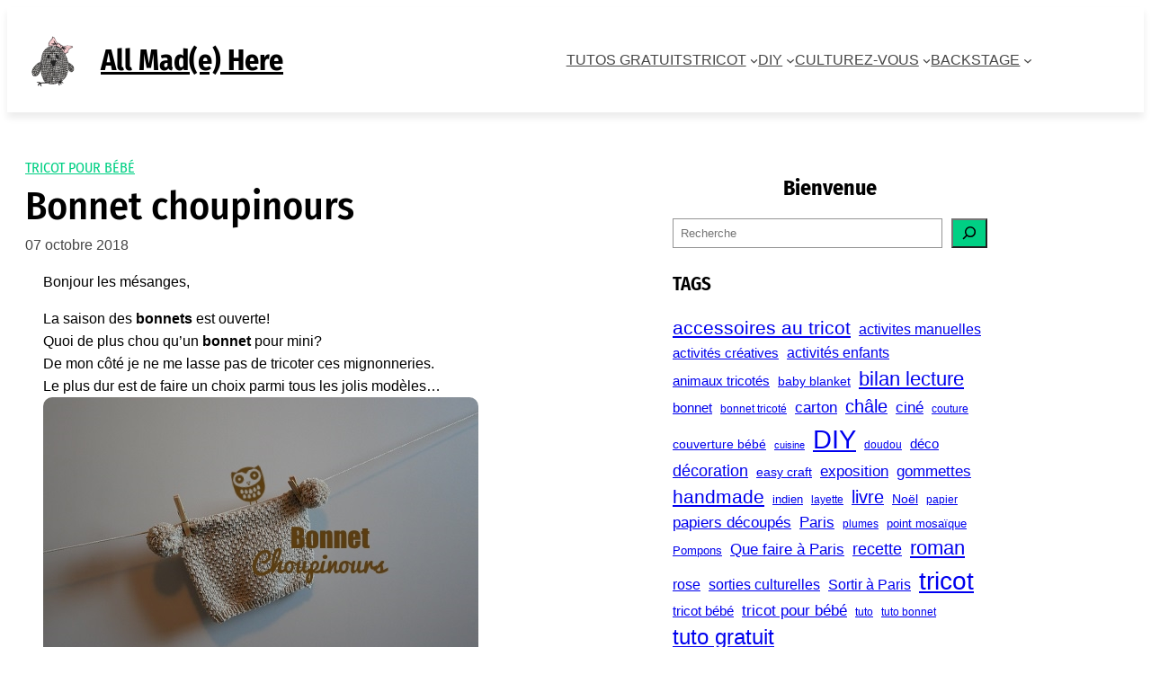

--- FILE ---
content_type: text/html; charset=UTF-8
request_url: http://allmadehere.fr/2018/10/bonnet-choupinours/
body_size: 34509
content:
<!DOCTYPE html>
<html lang="fr-FR">
<head>
	<meta charset="UTF-8" />
	<meta name="viewport" content="width=device-width, initial-scale=1" />
<meta name='robots' content='max-image-preview:large' />
<title>Bonnet choupinours &#8211; All Mad(e) Here</title>
<link rel='dns-prefetch' href='//secure.gravatar.com' />
<link rel='dns-prefetch' href='//stats.wp.com' />
<link rel='dns-prefetch' href='//v0.wordpress.com' />
<link rel='preconnect' href='//i0.wp.com' />
<link rel="alternate" type="application/rss+xml" title="All Mad(e) Here &raquo; Flux" href="http://allmadehere.fr/feed/" />
<link rel="alternate" type="application/rss+xml" title="All Mad(e) Here &raquo; Flux des commentaires" href="http://allmadehere.fr/comments/feed/" />
<link rel="alternate" type="application/rss+xml" title="All Mad(e) Here &raquo; Bonnet choupinours Flux des commentaires" href="http://allmadehere.fr/2018/10/bonnet-choupinours/feed/" />
<script>
window._wpemojiSettings = {"baseUrl":"https:\/\/s.w.org\/images\/core\/emoji\/15.0.3\/72x72\/","ext":".png","svgUrl":"https:\/\/s.w.org\/images\/core\/emoji\/15.0.3\/svg\/","svgExt":".svg","source":{"concatemoji":"http:\/\/allmadehere.fr\/wp-includes\/js\/wp-emoji-release.min.js?ver=6.6.4"}};
/*! This file is auto-generated */
!function(i,n){var o,s,e;function c(e){try{var t={supportTests:e,timestamp:(new Date).valueOf()};sessionStorage.setItem(o,JSON.stringify(t))}catch(e){}}function p(e,t,n){e.clearRect(0,0,e.canvas.width,e.canvas.height),e.fillText(t,0,0);var t=new Uint32Array(e.getImageData(0,0,e.canvas.width,e.canvas.height).data),r=(e.clearRect(0,0,e.canvas.width,e.canvas.height),e.fillText(n,0,0),new Uint32Array(e.getImageData(0,0,e.canvas.width,e.canvas.height).data));return t.every(function(e,t){return e===r[t]})}function u(e,t,n){switch(t){case"flag":return n(e,"\ud83c\udff3\ufe0f\u200d\u26a7\ufe0f","\ud83c\udff3\ufe0f\u200b\u26a7\ufe0f")?!1:!n(e,"\ud83c\uddfa\ud83c\uddf3","\ud83c\uddfa\u200b\ud83c\uddf3")&&!n(e,"\ud83c\udff4\udb40\udc67\udb40\udc62\udb40\udc65\udb40\udc6e\udb40\udc67\udb40\udc7f","\ud83c\udff4\u200b\udb40\udc67\u200b\udb40\udc62\u200b\udb40\udc65\u200b\udb40\udc6e\u200b\udb40\udc67\u200b\udb40\udc7f");case"emoji":return!n(e,"\ud83d\udc26\u200d\u2b1b","\ud83d\udc26\u200b\u2b1b")}return!1}function f(e,t,n){var r="undefined"!=typeof WorkerGlobalScope&&self instanceof WorkerGlobalScope?new OffscreenCanvas(300,150):i.createElement("canvas"),a=r.getContext("2d",{willReadFrequently:!0}),o=(a.textBaseline="top",a.font="600 32px Arial",{});return e.forEach(function(e){o[e]=t(a,e,n)}),o}function t(e){var t=i.createElement("script");t.src=e,t.defer=!0,i.head.appendChild(t)}"undefined"!=typeof Promise&&(o="wpEmojiSettingsSupports",s=["flag","emoji"],n.supports={everything:!0,everythingExceptFlag:!0},e=new Promise(function(e){i.addEventListener("DOMContentLoaded",e,{once:!0})}),new Promise(function(t){var n=function(){try{var e=JSON.parse(sessionStorage.getItem(o));if("object"==typeof e&&"number"==typeof e.timestamp&&(new Date).valueOf()<e.timestamp+604800&&"object"==typeof e.supportTests)return e.supportTests}catch(e){}return null}();if(!n){if("undefined"!=typeof Worker&&"undefined"!=typeof OffscreenCanvas&&"undefined"!=typeof URL&&URL.createObjectURL&&"undefined"!=typeof Blob)try{var e="postMessage("+f.toString()+"("+[JSON.stringify(s),u.toString(),p.toString()].join(",")+"));",r=new Blob([e],{type:"text/javascript"}),a=new Worker(URL.createObjectURL(r),{name:"wpTestEmojiSupports"});return void(a.onmessage=function(e){c(n=e.data),a.terminate(),t(n)})}catch(e){}c(n=f(s,u,p))}t(n)}).then(function(e){for(var t in e)n.supports[t]=e[t],n.supports.everything=n.supports.everything&&n.supports[t],"flag"!==t&&(n.supports.everythingExceptFlag=n.supports.everythingExceptFlag&&n.supports[t]);n.supports.everythingExceptFlag=n.supports.everythingExceptFlag&&!n.supports.flag,n.DOMReady=!1,n.readyCallback=function(){n.DOMReady=!0}}).then(function(){return e}).then(function(){var e;n.supports.everything||(n.readyCallback(),(e=n.source||{}).concatemoji?t(e.concatemoji):e.wpemoji&&e.twemoji&&(t(e.twemoji),t(e.wpemoji)))}))}((window,document),window._wpemojiSettings);
</script>
<link rel='stylesheet' id='jetpack_related-posts-css' href='http://allmadehere.fr/wp-content/plugins/jetpack/modules/related-posts/related-posts.css?ver=20240116' media='all' />
<style id='wp-block-site-logo-inline-css'>
.wp-block-site-logo{box-sizing:border-box;line-height:0}.wp-block-site-logo a{display:inline-block;line-height:0}.wp-block-site-logo.is-default-size img{height:auto;width:120px}.wp-block-site-logo img{height:auto;max-width:100%}.wp-block-site-logo a,.wp-block-site-logo img{border-radius:inherit}.wp-block-site-logo.aligncenter{margin-left:auto;margin-right:auto;text-align:center}:root :where(.wp-block-site-logo.is-style-rounded){border-radius:9999px}
</style>
<style id='wp-block-site-title-inline-css'>
:root :where(.wp-block-site-title a){color:inherit}
</style>
<style id='wp-block-group-inline-css'>
.wp-block-group{box-sizing:border-box}:where(.wp-block-group.wp-block-group-is-layout-constrained){position:relative}
</style>
<style id='wp-block-navigation-link-inline-css'>
.wp-block-navigation .wp-block-navigation-item__label{overflow-wrap:break-word}.wp-block-navigation .wp-block-navigation-item__description{display:none}.link-ui-tools{border-top:1px solid #f0f0f0;padding:8px}.link-ui-block-inserter{padding-top:8px}.link-ui-block-inserter__back{margin-left:8px;text-transform:uppercase}
</style>
<link rel='stylesheet' id='wp-block-navigation-css' href='http://allmadehere.fr/wp-includes/blocks/navigation/style.min.css?ver=6.6.4' media='all' />
<style id='wp-block-post-terms-inline-css'>
.wp-block-post-terms{box-sizing:border-box}.wp-block-post-terms .wp-block-post-terms__separator{white-space:pre-wrap}
</style>
<style id='wp-block-post-title-inline-css'>
.wp-block-post-title{box-sizing:border-box;word-break:break-word}.wp-block-post-title a{display:inline-block}
</style>
<style id='wp-block-post-author-inline-css'>
.wp-block-post-author{display:flex;flex-wrap:wrap}.wp-block-post-author__byline{font-size:.5em;margin-bottom:0;margin-top:0;width:100%}.wp-block-post-author__avatar{margin-right:1em}.wp-block-post-author__bio{font-size:.7em;margin-bottom:.7em}.wp-block-post-author__content{flex-basis:0;flex-grow:1}.wp-block-post-author__name{margin:0}
</style>
<style id='wp-block-post-date-inline-css'>
.wp-block-post-date{box-sizing:border-box}
</style>
<style id='wp-block-post-featured-image-inline-css'>
.wp-block-post-featured-image{margin-left:0;margin-right:0}.wp-block-post-featured-image a{display:block;height:100%}.wp-block-post-featured-image :where(img){box-sizing:border-box;height:auto;max-width:100%;vertical-align:bottom;width:100%}.wp-block-post-featured-image.alignfull img,.wp-block-post-featured-image.alignwide img{width:100%}.wp-block-post-featured-image .wp-block-post-featured-image__overlay.has-background-dim{background-color:#000;inset:0;position:absolute}.wp-block-post-featured-image{position:relative}.wp-block-post-featured-image .wp-block-post-featured-image__overlay.has-background-gradient{background-color:initial}.wp-block-post-featured-image .wp-block-post-featured-image__overlay.has-background-dim-0{opacity:0}.wp-block-post-featured-image .wp-block-post-featured-image__overlay.has-background-dim-10{opacity:.1}.wp-block-post-featured-image .wp-block-post-featured-image__overlay.has-background-dim-20{opacity:.2}.wp-block-post-featured-image .wp-block-post-featured-image__overlay.has-background-dim-30{opacity:.3}.wp-block-post-featured-image .wp-block-post-featured-image__overlay.has-background-dim-40{opacity:.4}.wp-block-post-featured-image .wp-block-post-featured-image__overlay.has-background-dim-50{opacity:.5}.wp-block-post-featured-image .wp-block-post-featured-image__overlay.has-background-dim-60{opacity:.6}.wp-block-post-featured-image .wp-block-post-featured-image__overlay.has-background-dim-70{opacity:.7}.wp-block-post-featured-image .wp-block-post-featured-image__overlay.has-background-dim-80{opacity:.8}.wp-block-post-featured-image .wp-block-post-featured-image__overlay.has-background-dim-90{opacity:.9}.wp-block-post-featured-image .wp-block-post-featured-image__overlay.has-background-dim-100{opacity:1}.wp-block-post-featured-image:where(.alignleft,.alignright){width:100%}
</style>
<link rel='stylesheet' id='jetpack-carousel-swiper-css-css' href='http://allmadehere.fr/wp-content/plugins/jetpack/modules/carousel/swiper-bundle.css?ver=14.5' media='all' />
<link rel='stylesheet' id='jetpack-carousel-css' href='http://allmadehere.fr/wp-content/plugins/jetpack/modules/carousel/jetpack-carousel.css?ver=14.5' media='all' />
<style id='wp-block-spacer-inline-css'>
.wp-block-spacer{clear:both}
</style>
<style id='wp-block-avatar-inline-css'>
.wp-block-avatar{line-height:0}.wp-block-avatar,.wp-block-avatar img{box-sizing:border-box}.wp-block-avatar.aligncenter{text-align:center}
</style>
<style id='wp-block-comment-content-inline-css'>
.comment-awaiting-moderation{display:block;font-size:.875em;line-height:1.5}
</style>
<style id='wp-block-columns-inline-css'>
.wp-block-columns{align-items:normal!important;box-sizing:border-box;display:flex;flex-wrap:wrap!important}@media (min-width:782px){.wp-block-columns{flex-wrap:nowrap!important}}.wp-block-columns.are-vertically-aligned-top{align-items:flex-start}.wp-block-columns.are-vertically-aligned-center{align-items:center}.wp-block-columns.are-vertically-aligned-bottom{align-items:flex-end}@media (max-width:781px){.wp-block-columns:not(.is-not-stacked-on-mobile)>.wp-block-column{flex-basis:100%!important}}@media (min-width:782px){.wp-block-columns:not(.is-not-stacked-on-mobile)>.wp-block-column{flex-basis:0;flex-grow:1}.wp-block-columns:not(.is-not-stacked-on-mobile)>.wp-block-column[style*=flex-basis]{flex-grow:0}}.wp-block-columns.is-not-stacked-on-mobile{flex-wrap:nowrap!important}.wp-block-columns.is-not-stacked-on-mobile>.wp-block-column{flex-basis:0;flex-grow:1}.wp-block-columns.is-not-stacked-on-mobile>.wp-block-column[style*=flex-basis]{flex-grow:0}:where(.wp-block-columns){margin-bottom:1.75em}:where(.wp-block-columns.has-background){padding:1.25em 2.375em}.wp-block-column{flex-grow:1;min-width:0;overflow-wrap:break-word;word-break:break-word}.wp-block-column.is-vertically-aligned-top{align-self:flex-start}.wp-block-column.is-vertically-aligned-center{align-self:center}.wp-block-column.is-vertically-aligned-bottom{align-self:flex-end}.wp-block-column.is-vertically-aligned-stretch{align-self:stretch}.wp-block-column.is-vertically-aligned-bottom,.wp-block-column.is-vertically-aligned-center,.wp-block-column.is-vertically-aligned-top{width:100%}
</style>
<style id='wp-block-comment-template-inline-css'>
.wp-block-comment-template{box-sizing:border-box;list-style:none;margin-bottom:0;max-width:100%;padding:0}.wp-block-comment-template li{clear:both}.wp-block-comment-template ol{list-style:none;margin-bottom:0;max-width:100%;padding-left:2rem}.wp-block-comment-template.alignleft{float:left}.wp-block-comment-template.aligncenter{margin-left:auto;margin-right:auto;width:-moz-fit-content;width:fit-content}.wp-block-comment-template.alignright{float:right}
</style>
<style id='wp-block-comments-pagination-inline-css'>
.wp-block-comments-pagination>.wp-block-comments-pagination-next,.wp-block-comments-pagination>.wp-block-comments-pagination-numbers,.wp-block-comments-pagination>.wp-block-comments-pagination-previous{margin-bottom:.5em;margin-right:.5em}.wp-block-comments-pagination>.wp-block-comments-pagination-next:last-child,.wp-block-comments-pagination>.wp-block-comments-pagination-numbers:last-child,.wp-block-comments-pagination>.wp-block-comments-pagination-previous:last-child{margin-right:0}.wp-block-comments-pagination .wp-block-comments-pagination-previous-arrow{display:inline-block;margin-right:1ch}.wp-block-comments-pagination .wp-block-comments-pagination-previous-arrow:not(.is-arrow-chevron){transform:scaleX(1)}.wp-block-comments-pagination .wp-block-comments-pagination-next-arrow{display:inline-block;margin-left:1ch}.wp-block-comments-pagination .wp-block-comments-pagination-next-arrow:not(.is-arrow-chevron){transform:scaleX(1)}.wp-block-comments-pagination.aligncenter{justify-content:center}
</style>
<style id='wp-block-post-comments-form-inline-css'>
:where(.wp-block-post-comments-form) input:not([type=submit]),:where(.wp-block-post-comments-form) textarea{border:1px solid #949494;font-family:inherit;font-size:1em}:where(.wp-block-post-comments-form) input:where(:not([type=submit]):not([type=checkbox])),:where(.wp-block-post-comments-form) textarea{padding:calc(.667em + 2px)}.wp-block-post-comments-form{box-sizing:border-box}.wp-block-post-comments-form[style*=font-weight] :where(.comment-reply-title){font-weight:inherit}.wp-block-post-comments-form[style*=font-family] :where(.comment-reply-title){font-family:inherit}.wp-block-post-comments-form[class*=-font-size] :where(.comment-reply-title),.wp-block-post-comments-form[style*=font-size] :where(.comment-reply-title){font-size:inherit}.wp-block-post-comments-form[style*=line-height] :where(.comment-reply-title){line-height:inherit}.wp-block-post-comments-form[style*=font-style] :where(.comment-reply-title){font-style:inherit}.wp-block-post-comments-form[style*=letter-spacing] :where(.comment-reply-title){letter-spacing:inherit}.wp-block-post-comments-form input[type=submit]{box-shadow:none;cursor:pointer;display:inline-block;overflow-wrap:break-word;text-align:center}.wp-block-post-comments-form .comment-form input:not([type=submit]):not([type=checkbox]):not([type=hidden]),.wp-block-post-comments-form .comment-form textarea{box-sizing:border-box;display:block;width:100%}.wp-block-post-comments-form .comment-form-author label,.wp-block-post-comments-form .comment-form-email label,.wp-block-post-comments-form .comment-form-url label{display:block;margin-bottom:.25em}.wp-block-post-comments-form .comment-form-cookies-consent{display:flex;gap:.25em}.wp-block-post-comments-form .comment-form-cookies-consent #wp-comment-cookies-consent{margin-top:.35em}.wp-block-post-comments-form .comment-reply-title{margin-bottom:0}.wp-block-post-comments-form .comment-reply-title :where(small){font-size:var(--wp--preset--font-size--medium,smaller);margin-left:.5em}
</style>
<style id='wp-block-buttons-inline-css'>
.wp-block-buttons.is-vertical{flex-direction:column}.wp-block-buttons.is-vertical>.wp-block-button:last-child{margin-bottom:0}.wp-block-buttons>.wp-block-button{display:inline-block;margin:0}.wp-block-buttons.is-content-justification-left{justify-content:flex-start}.wp-block-buttons.is-content-justification-left.is-vertical{align-items:flex-start}.wp-block-buttons.is-content-justification-center{justify-content:center}.wp-block-buttons.is-content-justification-center.is-vertical{align-items:center}.wp-block-buttons.is-content-justification-right{justify-content:flex-end}.wp-block-buttons.is-content-justification-right.is-vertical{align-items:flex-end}.wp-block-buttons.is-content-justification-space-between{justify-content:space-between}.wp-block-buttons.aligncenter{text-align:center}.wp-block-buttons:not(.is-content-justification-space-between,.is-content-justification-right,.is-content-justification-left,.is-content-justification-center) .wp-block-button.aligncenter{margin-left:auto;margin-right:auto;width:100%}.wp-block-buttons[style*=text-decoration] .wp-block-button,.wp-block-buttons[style*=text-decoration] .wp-block-button__link{text-decoration:inherit}.wp-block-buttons.has-custom-font-size .wp-block-button__link{font-size:inherit}.wp-block-button.aligncenter{text-align:center}
</style>
<style id='wp-block-button-inline-css'>
.wp-block-button__link{box-sizing:border-box;cursor:pointer;display:inline-block;text-align:center;word-break:break-word}.wp-block-button__link.aligncenter{text-align:center}.wp-block-button__link.alignright{text-align:right}:where(.wp-block-button__link){border-radius:9999px;box-shadow:none;padding:calc(.667em + 2px) calc(1.333em + 2px);text-decoration:none}.wp-block-button[style*=text-decoration] .wp-block-button__link{text-decoration:inherit}.wp-block-buttons>.wp-block-button.has-custom-width{max-width:none}.wp-block-buttons>.wp-block-button.has-custom-width .wp-block-button__link{width:100%}.wp-block-buttons>.wp-block-button.has-custom-font-size .wp-block-button__link{font-size:inherit}.wp-block-buttons>.wp-block-button.wp-block-button__width-25{width:calc(25% - var(--wp--style--block-gap, .5em)*.75)}.wp-block-buttons>.wp-block-button.wp-block-button__width-50{width:calc(50% - var(--wp--style--block-gap, .5em)*.5)}.wp-block-buttons>.wp-block-button.wp-block-button__width-75{width:calc(75% - var(--wp--style--block-gap, .5em)*.25)}.wp-block-buttons>.wp-block-button.wp-block-button__width-100{flex-basis:100%;width:100%}.wp-block-buttons.is-vertical>.wp-block-button.wp-block-button__width-25{width:25%}.wp-block-buttons.is-vertical>.wp-block-button.wp-block-button__width-50{width:50%}.wp-block-buttons.is-vertical>.wp-block-button.wp-block-button__width-75{width:75%}.wp-block-button.is-style-squared,.wp-block-button__link.wp-block-button.is-style-squared{border-radius:0}.wp-block-button.no-border-radius,.wp-block-button__link.no-border-radius{border-radius:0!important}:root :where(.wp-block-button .wp-block-button__link.is-style-outline),:root :where(.wp-block-button.is-style-outline>.wp-block-button__link){border:2px solid;padding:.667em 1.333em}:root :where(.wp-block-button .wp-block-button__link.is-style-outline:not(.has-text-color)),:root :where(.wp-block-button.is-style-outline>.wp-block-button__link:not(.has-text-color)){color:currentColor}:root :where(.wp-block-button .wp-block-button__link.is-style-outline:not(.has-background)),:root :where(.wp-block-button.is-style-outline>.wp-block-button__link:not(.has-background)){background-color:initial;background-image:none}
</style>
<style id='wp-block-comments-inline-css'>
.wp-block-post-comments{box-sizing:border-box}.wp-block-post-comments .alignleft{float:left}.wp-block-post-comments .alignright{float:right}.wp-block-post-comments .navigation:after{clear:both;content:"";display:table}.wp-block-post-comments .commentlist{clear:both;list-style:none;margin:0;padding:0}.wp-block-post-comments .commentlist .comment{min-height:2.25em;padding-left:3.25em}.wp-block-post-comments .commentlist .comment p{font-size:1em;line-height:1.8;margin:1em 0}.wp-block-post-comments .commentlist .children{list-style:none;margin:0;padding:0}.wp-block-post-comments .comment-author{line-height:1.5}.wp-block-post-comments .comment-author .avatar{border-radius:1.5em;display:block;float:left;height:2.5em;margin-right:.75em;margin-top:.5em;width:2.5em}.wp-block-post-comments .comment-author cite{font-style:normal}.wp-block-post-comments .comment-meta{font-size:.875em;line-height:1.5}.wp-block-post-comments .comment-meta b{font-weight:400}.wp-block-post-comments .comment-meta .comment-awaiting-moderation{display:block;margin-bottom:1em;margin-top:1em}.wp-block-post-comments .comment-body .commentmetadata{font-size:.875em}.wp-block-post-comments .comment-form-author label,.wp-block-post-comments .comment-form-comment label,.wp-block-post-comments .comment-form-email label,.wp-block-post-comments .comment-form-url label{display:block;margin-bottom:.25em}.wp-block-post-comments .comment-form input:not([type=submit]):not([type=checkbox]),.wp-block-post-comments .comment-form textarea{box-sizing:border-box;display:block;width:100%}.wp-block-post-comments .comment-form-cookies-consent{display:flex;gap:.25em}.wp-block-post-comments .comment-form-cookies-consent #wp-comment-cookies-consent{margin-top:.35em}.wp-block-post-comments .comment-reply-title{margin-bottom:0}.wp-block-post-comments .comment-reply-title :where(small){font-size:var(--wp--preset--font-size--medium,smaller);margin-left:.5em}.wp-block-post-comments .reply{font-size:.875em;margin-bottom:1.4em}.wp-block-post-comments input:not([type=submit]),.wp-block-post-comments textarea{border:1px solid #949494;font-family:inherit;font-size:1em}.wp-block-post-comments input:not([type=submit]):not([type=checkbox]),.wp-block-post-comments textarea{padding:calc(.667em + 2px)}:where(.wp-block-post-comments input[type=submit]){border:none}
</style>
<style id='wp-block-heading-inline-css'>
h1.has-background,h2.has-background,h3.has-background,h4.has-background,h5.has-background,h6.has-background{padding:1.25em 2.375em}h1.has-text-align-left[style*=writing-mode]:where([style*=vertical-lr]),h1.has-text-align-right[style*=writing-mode]:where([style*=vertical-rl]),h2.has-text-align-left[style*=writing-mode]:where([style*=vertical-lr]),h2.has-text-align-right[style*=writing-mode]:where([style*=vertical-rl]),h3.has-text-align-left[style*=writing-mode]:where([style*=vertical-lr]),h3.has-text-align-right[style*=writing-mode]:where([style*=vertical-rl]),h4.has-text-align-left[style*=writing-mode]:where([style*=vertical-lr]),h4.has-text-align-right[style*=writing-mode]:where([style*=vertical-rl]),h5.has-text-align-left[style*=writing-mode]:where([style*=vertical-lr]),h5.has-text-align-right[style*=writing-mode]:where([style*=vertical-rl]),h6.has-text-align-left[style*=writing-mode]:where([style*=vertical-lr]),h6.has-text-align-right[style*=writing-mode]:where([style*=vertical-rl]){rotate:180deg}
</style>
<link rel='stylesheet' id='wp-block-search-css' href='http://allmadehere.fr/wp-includes/blocks/search/style.min.css?ver=6.6.4' media='all' />
<style id='wp-block-tag-cloud-inline-css'>
.wp-block-tag-cloud{box-sizing:border-box}.wp-block-tag-cloud.aligncenter{justify-content:center;text-align:center}.wp-block-tag-cloud.alignfull{padding-left:1em;padding-right:1em}.wp-block-tag-cloud a{display:inline-block;margin-right:5px}.wp-block-tag-cloud span{display:inline-block;margin-left:5px;text-decoration:none}:root :where(.wp-block-tag-cloud.is-style-outline){display:flex;flex-wrap:wrap;gap:1ch}:root :where(.wp-block-tag-cloud.is-style-outline a){border:1px solid;font-size:unset!important;margin-right:0;padding:1ch 2ch;text-decoration:none!important}
</style>
<style id='wp-block-separator-inline-css'>
@charset "UTF-8";.wp-block-separator{border:none;border-top:2px solid}:root :where(.wp-block-separator.is-style-dots){height:auto;line-height:1;text-align:center}:root :where(.wp-block-separator.is-style-dots):before{color:currentColor;content:"···";font-family:serif;font-size:1.5em;letter-spacing:2em;padding-left:2em}.wp-block-separator.is-style-dots{background:none!important;border:none!important}
</style>
<link rel='stylesheet' id='jetpack-block-subscriptions-css' href='http://allmadehere.fr/wp-content/plugins/jetpack/_inc/blocks/subscriptions/view.css?minify=false&#038;ver=14.5' media='all' />
<style id='jetpack-block-top-posts-inline-css'>
.wp-block-jetpack-top-posts{margin-bottom:1.5em}.wp-block-jetpack-top-posts img{width:100%}.wp-block-jetpack-top-posts span{display:block;word-wrap:break-word}.wp-block-jetpack-top-posts.is-list-layout .jetpack-top-posts-item{margin-bottom:1.5em}.wp-block-jetpack-top-posts.is-grid-layout .jetpack-top-posts-wrapper{align-items:flex-start;display:grid;gap:16px 12px;grid:auto/repeat(6,1fr)}@media only screen and (max-width:600px){.wp-block-jetpack-top-posts.is-grid-layout .jetpack-top-posts-wrapper{display:block}.wp-block-jetpack-top-posts.is-grid-layout .jetpack-top-posts-wrapper .jetpack-top-posts-mock-thumbnail{display:none}.wp-block-jetpack-top-posts.is-grid-layout .jetpack-top-posts-wrapper .jetpack-top-posts-item{margin-bottom:1.5em}}.wp-block-jetpack-top-posts.is-grid-layout .jetpack-top-posts-mock-thumbnail{background-color:#f0f0f0;height:0;padding-bottom:75%;position:relative;width:100%}.wp-block-jetpack-top-posts.is-grid-layout .jetpack-top-posts-thumbnail{aspect-ratio:4/3;height:auto;max-width:100%;object-fit:cover}.wp-block-jetpack-top-posts.is-grid-layout .jetpack-top-posts-item{grid-column:span 2}.wp-block-jetpack-top-posts.is-grid-layout[data-item-count="2"] .jetpack-top-posts-item,.wp-block-jetpack-top-posts.is-grid-layout[data-item-count="4"] .jetpack-top-posts-item,.wp-block-jetpack-top-posts.is-grid-layout[data-item-count="5"] .jetpack-top-posts-item:nth-child(5n),.wp-block-jetpack-top-posts.is-grid-layout[data-item-count="5"] .jetpack-top-posts-item:nth-child(5n-1),.wp-block-jetpack-top-posts.is-grid-layout[data-item-count="7"] .jetpack-top-posts-item:nth-child(5n),.wp-block-jetpack-top-posts.is-grid-layout[data-item-count="7"] .jetpack-top-posts-item:nth-child(5n-1),.wp-block-jetpack-top-posts.is-grid-layout[data-item-count="7"] .jetpack-top-posts-item:nth-child(7n),.wp-block-jetpack-top-posts.is-grid-layout[data-item-count="7"] .jetpack-top-posts-item:nth-child(7n-1){grid-column:span 3}
</style>
<style id='wp-block-paragraph-inline-css'>
.is-small-text{font-size:.875em}.is-regular-text{font-size:1em}.is-large-text{font-size:2.25em}.is-larger-text{font-size:3em}.has-drop-cap:not(:focus):first-letter{float:left;font-size:8.4em;font-style:normal;font-weight:100;line-height:.68;margin:.05em .1em 0 0;text-transform:uppercase}body.rtl .has-drop-cap:not(:focus):first-letter{float:none;margin-left:.1em}p.has-drop-cap.has-background{overflow:hidden}:root :where(p.has-background){padding:1.25em 2.375em}:where(p.has-text-color:not(.has-link-color)) a{color:inherit}p.has-text-align-left[style*="writing-mode:vertical-lr"],p.has-text-align-right[style*="writing-mode:vertical-rl"]{rotate:180deg}
</style>
<link rel='stylesheet' id='wp-block-social-links-css' href='http://allmadehere.fr/wp-includes/blocks/social-links/style.min.css?ver=6.6.4' media='all' />
<style id='wp-emoji-styles-inline-css'>

	img.wp-smiley, img.emoji {
		display: inline !important;
		border: none !important;
		box-shadow: none !important;
		height: 1em !important;
		width: 1em !important;
		margin: 0 0.07em !important;
		vertical-align: -0.1em !important;
		background: none !important;
		padding: 0 !important;
	}
</style>
<link rel='stylesheet' id='wp-block-library-css' href='http://allmadehere.fr/wp-includes/css/dist/block-library/common.min.css?ver=6.6.4' media='all' />
<style id='global-styles-inline-css'>
:root{--wp--preset--aspect-ratio--square: 1;--wp--preset--aspect-ratio--4-3: 4/3;--wp--preset--aspect-ratio--3-4: 3/4;--wp--preset--aspect-ratio--3-2: 3/2;--wp--preset--aspect-ratio--2-3: 2/3;--wp--preset--aspect-ratio--16-9: 16/9;--wp--preset--aspect-ratio--9-16: 9/16;--wp--preset--color--black: #000000;--wp--preset--color--cyan-bluish-gray: #abb8c3;--wp--preset--color--white: #ffffff;--wp--preset--color--pale-pink: #f78da7;--wp--preset--color--vivid-red: #cf2e2e;--wp--preset--color--luminous-vivid-orange: #ff6900;--wp--preset--color--luminous-vivid-amber: #fcb900;--wp--preset--color--light-green-cyan: #7bdcb5;--wp--preset--color--vivid-green-cyan: #00d084;--wp--preset--color--pale-cyan-blue: #8ed1fc;--wp--preset--color--vivid-cyan-blue: #0693e3;--wp--preset--color--vivid-purple: #9b51e0;--wp--preset--color--craftmag-background: #FFFFFF;--wp--preset--color--craftmag-primary: #11ACCE;--wp--preset--color--craftmag-contrast: #000000;--wp--preset--color--craftmag-secondary: #454545;--wp--preset--color--craftmag-tertiary: #A8A8A8;--wp--preset--gradient--vivid-cyan-blue-to-vivid-purple: linear-gradient(135deg,rgba(6,147,227,1) 0%,rgb(155,81,224) 100%);--wp--preset--gradient--light-green-cyan-to-vivid-green-cyan: linear-gradient(135deg,rgb(122,220,180) 0%,rgb(0,208,130) 100%);--wp--preset--gradient--luminous-vivid-amber-to-luminous-vivid-orange: linear-gradient(135deg,rgba(252,185,0,1) 0%,rgba(255,105,0,1) 100%);--wp--preset--gradient--luminous-vivid-orange-to-vivid-red: linear-gradient(135deg,rgba(255,105,0,1) 0%,rgb(207,46,46) 100%);--wp--preset--gradient--very-light-gray-to-cyan-bluish-gray: linear-gradient(135deg,rgb(238,238,238) 0%,rgb(169,184,195) 100%);--wp--preset--gradient--cool-to-warm-spectrum: linear-gradient(135deg,rgb(74,234,220) 0%,rgb(151,120,209) 20%,rgb(207,42,186) 40%,rgb(238,44,130) 60%,rgb(251,105,98) 80%,rgb(254,248,76) 100%);--wp--preset--gradient--blush-light-purple: linear-gradient(135deg,rgb(255,206,236) 0%,rgb(152,150,240) 100%);--wp--preset--gradient--blush-bordeaux: linear-gradient(135deg,rgb(254,205,165) 0%,rgb(254,45,45) 50%,rgb(107,0,62) 100%);--wp--preset--gradient--luminous-dusk: linear-gradient(135deg,rgb(255,203,112) 0%,rgb(199,81,192) 50%,rgb(65,88,208) 100%);--wp--preset--gradient--pale-ocean: linear-gradient(135deg,rgb(255,245,203) 0%,rgb(182,227,212) 50%,rgb(51,167,181) 100%);--wp--preset--gradient--electric-grass: linear-gradient(135deg,rgb(202,248,128) 0%,rgb(113,206,126) 100%);--wp--preset--gradient--midnight: linear-gradient(135deg,rgb(2,3,129) 0%,rgb(40,116,252) 100%);--wp--preset--font-size--small: clamp(0.75rem, 0.75rem + ((1vw - 0.2rem) * 0.25), 0.875rem);--wp--preset--font-size--medium: clamp(1rem, 1rem + ((1vw - 0.2rem) * 0.25), 1.125rem);--wp--preset--font-size--large: clamp(1.313rem, 1.313rem + ((1vw - 0.2rem) * 0.374), 1.5rem);--wp--preset--font-size--x-large: clamp(1.5rem, 1.5rem + ((1vw - 0.2rem) * 1.5), 2.25rem);--wp--preset--font-size--normal: clamp(0.938rem, 0.938rem + ((1vw - 0.2rem) * 0.124), 1rem);--wp--preset--font-size--huge: clamp(2rem, 2rem + ((1vw - 0.2rem) * 1.5), 2.75rem);--wp--preset--font-family--system-font: -apple-system, BlinkMacSystemFont, 'Segoe UI', Roboto, Oxygen-Sans, Ubuntu, Cantarell, 'Helvetica Neue', sans-serif;--wp--preset--font-family--fira-sans-condensed: Fira Sans Condensed;--wp--preset--spacing--20: 0.44rem;--wp--preset--spacing--30: 0.67rem;--wp--preset--spacing--40: 1rem;--wp--preset--spacing--50: 1.5rem;--wp--preset--spacing--60: 2.25rem;--wp--preset--spacing--70: 3.38rem;--wp--preset--spacing--80: 5.06rem;--wp--preset--shadow--natural: 6px 6px 9px rgba(0, 0, 0, 0.2);--wp--preset--shadow--deep: 12px 12px 50px rgba(0, 0, 0, 0.4);--wp--preset--shadow--sharp: 6px 6px 0px rgba(0, 0, 0, 0.2);--wp--preset--shadow--outlined: 6px 6px 0px -3px rgba(255, 255, 255, 1), 6px 6px rgba(0, 0, 0, 1);--wp--preset--shadow--crisp: 6px 6px 0px rgba(0, 0, 0, 1);}:root { --wp--style--global--content-size: 720px;--wp--style--global--wide-size: 1120px; }:where(body) { margin: 0; }.wp-site-blocks { padding-top: var(--wp--style--root--padding-top); padding-bottom: var(--wp--style--root--padding-bottom); }.has-global-padding { padding-right: var(--wp--style--root--padding-right); padding-left: var(--wp--style--root--padding-left); }.has-global-padding > .alignfull { margin-right: calc(var(--wp--style--root--padding-right) * -1); margin-left: calc(var(--wp--style--root--padding-left) * -1); }.has-global-padding :where(:not(.alignfull.is-layout-flow) > .has-global-padding:not(.wp-block-block, .alignfull)) { padding-right: 0; padding-left: 0; }.has-global-padding :where(:not(.alignfull.is-layout-flow) > .has-global-padding:not(.wp-block-block, .alignfull)) > .alignfull { margin-left: 0; margin-right: 0; }.wp-site-blocks > .alignleft { float: left; margin-right: 2em; }.wp-site-blocks > .alignright { float: right; margin-left: 2em; }.wp-site-blocks > .aligncenter { justify-content: center; margin-left: auto; margin-right: auto; }:where(.wp-site-blocks) > * { margin-block-start: 1.5rem; margin-block-end: 0; }:where(.wp-site-blocks) > :first-child { margin-block-start: 0; }:where(.wp-site-blocks) > :last-child { margin-block-end: 0; }:root { --wp--style--block-gap: 1.5rem; }:root :where(.is-layout-flow) > :first-child{margin-block-start: 0;}:root :where(.is-layout-flow) > :last-child{margin-block-end: 0;}:root :where(.is-layout-flow) > *{margin-block-start: 1.5rem;margin-block-end: 0;}:root :where(.is-layout-constrained) > :first-child{margin-block-start: 0;}:root :where(.is-layout-constrained) > :last-child{margin-block-end: 0;}:root :where(.is-layout-constrained) > *{margin-block-start: 1.5rem;margin-block-end: 0;}:root :where(.is-layout-flex){gap: 1.5rem;}:root :where(.is-layout-grid){gap: 1.5rem;}.is-layout-flow > .alignleft{float: left;margin-inline-start: 0;margin-inline-end: 2em;}.is-layout-flow > .alignright{float: right;margin-inline-start: 2em;margin-inline-end: 0;}.is-layout-flow > .aligncenter{margin-left: auto !important;margin-right: auto !important;}.is-layout-constrained > .alignleft{float: left;margin-inline-start: 0;margin-inline-end: 2em;}.is-layout-constrained > .alignright{float: right;margin-inline-start: 2em;margin-inline-end: 0;}.is-layout-constrained > .aligncenter{margin-left: auto !important;margin-right: auto !important;}.is-layout-constrained > :where(:not(.alignleft):not(.alignright):not(.alignfull)){max-width: var(--wp--style--global--content-size);margin-left: auto !important;margin-right: auto !important;}.is-layout-constrained > .alignwide{max-width: var(--wp--style--global--wide-size);}body .is-layout-flex{display: flex;}.is-layout-flex{flex-wrap: wrap;align-items: center;}.is-layout-flex > :is(*, div){margin: 0;}body .is-layout-grid{display: grid;}.is-layout-grid > :is(*, div){margin: 0;}body{background-color: var(--wp--preset--color--craftmag-background);color: var(--wp--preset--color--craftmag-secondary);font-family: var(--wp--preset--font-family--system-font);font-size: var(--wp--preset--font-size--normal);line-height: 1.5;--wp--style--root--padding-top: 0px;--wp--style--root--padding-right: 20px;--wp--style--root--padding-bottom: 0px;--wp--style--root--padding-left: 20px;}a:where(:not(.wp-element-button)){color: var(--wp--preset--color--craftmag-contrast);text-decoration: none;}:root :where(a:where(:not(.wp-element-button)):hover){color: var(--wp--preset--color--vivid-green-cyan);text-decoration: none;}:root :where(a:where(:not(.wp-element-button)):focus){text-decoration: underline dashed;}:root :where(a:where(:not(.wp-element-button)):active){color: var(--wp--preset--color--craftmag-primary);text-decoration: none;}h1, h2, h3, h4, h5, h6{color: var(--wp--preset--color--craftmag-contrast);font-family: Fira Sans Condensed;line-height: 1.2;}:root :where(.wp-element-button, .wp-block-button__link){background-color: #32373c;border-width: 0;color: #fff;font-family: inherit;font-size: inherit;line-height: inherit;padding: calc(0.667em + 2px) calc(1.333em + 2px);text-decoration: none;}.has-black-color{color: var(--wp--preset--color--black) !important;}.has-cyan-bluish-gray-color{color: var(--wp--preset--color--cyan-bluish-gray) !important;}.has-white-color{color: var(--wp--preset--color--white) !important;}.has-pale-pink-color{color: var(--wp--preset--color--pale-pink) !important;}.has-vivid-red-color{color: var(--wp--preset--color--vivid-red) !important;}.has-luminous-vivid-orange-color{color: var(--wp--preset--color--luminous-vivid-orange) !important;}.has-luminous-vivid-amber-color{color: var(--wp--preset--color--luminous-vivid-amber) !important;}.has-light-green-cyan-color{color: var(--wp--preset--color--light-green-cyan) !important;}.has-vivid-green-cyan-color{color: var(--wp--preset--color--vivid-green-cyan) !important;}.has-pale-cyan-blue-color{color: var(--wp--preset--color--pale-cyan-blue) !important;}.has-vivid-cyan-blue-color{color: var(--wp--preset--color--vivid-cyan-blue) !important;}.has-vivid-purple-color{color: var(--wp--preset--color--vivid-purple) !important;}.has-craftmag-background-color{color: var(--wp--preset--color--craftmag-background) !important;}.has-craftmag-primary-color{color: var(--wp--preset--color--craftmag-primary) !important;}.has-craftmag-contrast-color{color: var(--wp--preset--color--craftmag-contrast) !important;}.has-craftmag-secondary-color{color: var(--wp--preset--color--craftmag-secondary) !important;}.has-craftmag-tertiary-color{color: var(--wp--preset--color--craftmag-tertiary) !important;}.has-black-background-color{background-color: var(--wp--preset--color--black) !important;}.has-cyan-bluish-gray-background-color{background-color: var(--wp--preset--color--cyan-bluish-gray) !important;}.has-white-background-color{background-color: var(--wp--preset--color--white) !important;}.has-pale-pink-background-color{background-color: var(--wp--preset--color--pale-pink) !important;}.has-vivid-red-background-color{background-color: var(--wp--preset--color--vivid-red) !important;}.has-luminous-vivid-orange-background-color{background-color: var(--wp--preset--color--luminous-vivid-orange) !important;}.has-luminous-vivid-amber-background-color{background-color: var(--wp--preset--color--luminous-vivid-amber) !important;}.has-light-green-cyan-background-color{background-color: var(--wp--preset--color--light-green-cyan) !important;}.has-vivid-green-cyan-background-color{background-color: var(--wp--preset--color--vivid-green-cyan) !important;}.has-pale-cyan-blue-background-color{background-color: var(--wp--preset--color--pale-cyan-blue) !important;}.has-vivid-cyan-blue-background-color{background-color: var(--wp--preset--color--vivid-cyan-blue) !important;}.has-vivid-purple-background-color{background-color: var(--wp--preset--color--vivid-purple) !important;}.has-craftmag-background-background-color{background-color: var(--wp--preset--color--craftmag-background) !important;}.has-craftmag-primary-background-color{background-color: var(--wp--preset--color--craftmag-primary) !important;}.has-craftmag-contrast-background-color{background-color: var(--wp--preset--color--craftmag-contrast) !important;}.has-craftmag-secondary-background-color{background-color: var(--wp--preset--color--craftmag-secondary) !important;}.has-craftmag-tertiary-background-color{background-color: var(--wp--preset--color--craftmag-tertiary) !important;}.has-black-border-color{border-color: var(--wp--preset--color--black) !important;}.has-cyan-bluish-gray-border-color{border-color: var(--wp--preset--color--cyan-bluish-gray) !important;}.has-white-border-color{border-color: var(--wp--preset--color--white) !important;}.has-pale-pink-border-color{border-color: var(--wp--preset--color--pale-pink) !important;}.has-vivid-red-border-color{border-color: var(--wp--preset--color--vivid-red) !important;}.has-luminous-vivid-orange-border-color{border-color: var(--wp--preset--color--luminous-vivid-orange) !important;}.has-luminous-vivid-amber-border-color{border-color: var(--wp--preset--color--luminous-vivid-amber) !important;}.has-light-green-cyan-border-color{border-color: var(--wp--preset--color--light-green-cyan) !important;}.has-vivid-green-cyan-border-color{border-color: var(--wp--preset--color--vivid-green-cyan) !important;}.has-pale-cyan-blue-border-color{border-color: var(--wp--preset--color--pale-cyan-blue) !important;}.has-vivid-cyan-blue-border-color{border-color: var(--wp--preset--color--vivid-cyan-blue) !important;}.has-vivid-purple-border-color{border-color: var(--wp--preset--color--vivid-purple) !important;}.has-craftmag-background-border-color{border-color: var(--wp--preset--color--craftmag-background) !important;}.has-craftmag-primary-border-color{border-color: var(--wp--preset--color--craftmag-primary) !important;}.has-craftmag-contrast-border-color{border-color: var(--wp--preset--color--craftmag-contrast) !important;}.has-craftmag-secondary-border-color{border-color: var(--wp--preset--color--craftmag-secondary) !important;}.has-craftmag-tertiary-border-color{border-color: var(--wp--preset--color--craftmag-tertiary) !important;}.has-vivid-cyan-blue-to-vivid-purple-gradient-background{background: var(--wp--preset--gradient--vivid-cyan-blue-to-vivid-purple) !important;}.has-light-green-cyan-to-vivid-green-cyan-gradient-background{background: var(--wp--preset--gradient--light-green-cyan-to-vivid-green-cyan) !important;}.has-luminous-vivid-amber-to-luminous-vivid-orange-gradient-background{background: var(--wp--preset--gradient--luminous-vivid-amber-to-luminous-vivid-orange) !important;}.has-luminous-vivid-orange-to-vivid-red-gradient-background{background: var(--wp--preset--gradient--luminous-vivid-orange-to-vivid-red) !important;}.has-very-light-gray-to-cyan-bluish-gray-gradient-background{background: var(--wp--preset--gradient--very-light-gray-to-cyan-bluish-gray) !important;}.has-cool-to-warm-spectrum-gradient-background{background: var(--wp--preset--gradient--cool-to-warm-spectrum) !important;}.has-blush-light-purple-gradient-background{background: var(--wp--preset--gradient--blush-light-purple) !important;}.has-blush-bordeaux-gradient-background{background: var(--wp--preset--gradient--blush-bordeaux) !important;}.has-luminous-dusk-gradient-background{background: var(--wp--preset--gradient--luminous-dusk) !important;}.has-pale-ocean-gradient-background{background: var(--wp--preset--gradient--pale-ocean) !important;}.has-electric-grass-gradient-background{background: var(--wp--preset--gradient--electric-grass) !important;}.has-midnight-gradient-background{background: var(--wp--preset--gradient--midnight) !important;}.has-small-font-size{font-size: var(--wp--preset--font-size--small) !important;}.has-medium-font-size{font-size: var(--wp--preset--font-size--medium) !important;}.has-large-font-size{font-size: var(--wp--preset--font-size--large) !important;}.has-x-large-font-size{font-size: var(--wp--preset--font-size--x-large) !important;}.has-normal-font-size{font-size: var(--wp--preset--font-size--normal) !important;}.has-huge-font-size{font-size: var(--wp--preset--font-size--huge) !important;}.has-system-font-font-family{font-family: var(--wp--preset--font-family--system-font) !important;}.has-fira-sans-condensed-font-family{font-family: var(--wp--preset--font-family--fira-sans-condensed) !important;}
:root :where(.wp-block-button .wp-block-button__link){background-color: var(--wp--preset--color--craftmag-primary);border-radius: 5px;color: var(--wp--preset--color--white);}
:root :where(.wp-block-navigation){font-size: clamp(0.875rem, 0.875rem + ((1vw - 0.2rem) * 0.126), 0.938rem);font-weight: bold;line-height: 1.2;text-transform: uppercase;}
:root :where(.wp-block-navigation a:where(:not(.wp-element-button))){text-decoration: none;}
:root :where(.wp-block-navigation a:where(:not(.wp-element-button)):hover){text-decoration: none;}
:root :where(.wp-block-navigation a:where(:not(.wp-element-button)):focus){text-decoration: underline dashed;}
:root :where(.wp-block-navigation a:where(:not(.wp-element-button)):active){text-decoration: none;}
:root :where(.wp-block-post-author){color: var(--wp--preset--color--craftmag-tertiary);font-size: var(--wp--preset--font-size--small);}
:root :where(.wp-block-post-author a:where(:not(.wp-element-button))){color: var(--wp--preset--color--craftmag-tertiary);}
:root :where(.wp-block-post-content a:where(:not(.wp-element-button))){color: var(--wp--preset--color--craftmag-primary);text-decoration: underline;}
:root :where(.wp-block-post-date){font-size: var(--wp--preset--font-size--small);font-weight: 400;}
:root :where(.wp-block-post-date a:where(:not(.wp-element-button))){color: var(--wp--preset--color--craftmag-tertiary);}
:root :where(.wp-block-post-terms){font-size: var(--wp--preset--font-size--small);font-weight: bold;}
:root :where(.wp-block-post-title a:where(:not(.wp-element-button))){text-decoration: none;}
:root :where(.wp-block-post-title a:where(:not(.wp-element-button)):hover){color: var(--wp--preset--color--craftmag-primary);text-decoration: underline;}
:root :where(.wp-block-post-title a:where(:not(.wp-element-button)):focus){text-decoration: underline dashed;}
:root :where(.wp-block-post-title a:where(:not(.wp-element-button)):active){color: var(--wp--preset--color--craftmag-secondary);text-decoration: none;}
:root :where(.wp-block-site-title){font-size: var(--wp--preset--font-size--huge);font-weight: bold;line-height: 1.2;}
:root :where(.wp-block-site-title a:where(:not(.wp-element-button))){text-decoration: none;}
:root :where(.wp-block-site-title a:where(:not(.wp-element-button)):focus){text-decoration: underline dashed;}
:root :where(.wp-block-site-title a:where(:not(.wp-element-button)):active){color: var(--wp--preset--color--craftmag-primary);text-decoration: none;}
h1.wp-block-site-title a{
	color:black;
}
.size-post-thumbnail{
	display:none;
}
.wp-block-query img.wp-post-image{
	max-height:300px !important;
}
img{
		border-radius: 10px;
}
.wp-block-post-author,.jetpack-top-posts-author{
	display:none !important;
}
.taxonomy-category a,.entry-content a,footer p a{
	color:#00d084 !important;
}
button[aria-label="Search"]{
	background-color:#00d084 !important;
}
input[value="Laisser un commentaire"]{
	background-color:#00d084 !important;
}
</style>
<style id='core-block-supports-inline-css'>
.wp-elements-9922d0f0ef3112c77a600c16c4fb10e3 a:where(:not(.wp-element-button)){color:var(--wp--preset--color--craftmag-primary);}.wp-container-core-group-is-layout-1 > *{margin-block-start:0;margin-block-end:0;}.wp-container-core-group-is-layout-1 > * + *{margin-block-start:0;margin-block-end:0;}.wp-container-core-group-is-layout-2{flex-wrap:nowrap;gap:10px;justify-content:flex-start;}.wp-container-core-navigation-is-layout-1{justify-content:center;}.wp-container-core-group-is-layout-3{flex-wrap:nowrap;gap:60px;justify-content:space-between;}.wp-elements-8261a36598bdc697359f806418658a62 a:where(:not(.wp-element-button)){color:var(--wp--preset--color--craftmag-primary);}.wp-container-core-group-is-layout-5{gap:14px;justify-content:flex-start;}.wp-container-core-group-is-layout-6 > *{margin-block-start:0;margin-block-end:0;}.wp-container-core-group-is-layout-6 > * + *{margin-block-start:5px;margin-block-end:0;}.wp-container-core-columns-is-layout-1{flex-wrap:nowrap;}.wp-container-core-columns-is-layout-2{flex-wrap:nowrap;}.wp-container-core-columns-is-layout-3{flex-wrap:nowrap;}.wp-container-core-columns-is-layout-4{flex-wrap:nowrap;}.wp-container-core-columns-is-layout-5{flex-wrap:nowrap;}.wp-container-core-columns-is-layout-6{flex-wrap:nowrap;}.wp-container-core-columns-is-layout-7{flex-wrap:nowrap;}.wp-container-core-columns-is-layout-8{flex-wrap:nowrap;}.wp-container-core-columns-is-layout-9{flex-wrap:nowrap;}.wp-container-core-columns-is-layout-10{flex-wrap:nowrap;}.wp-container-core-columns-is-layout-11{flex-wrap:nowrap;}.wp-container-core-columns-is-layout-12{flex-wrap:nowrap;}.wp-container-core-columns-is-layout-13{flex-wrap:nowrap;}.wp-container-core-columns-is-layout-14{flex-wrap:nowrap;}.wp-container-core-columns-is-layout-15{flex-wrap:nowrap;}.wp-container-core-columns-is-layout-16{flex-wrap:nowrap;}.wp-container-core-columns-is-layout-17{flex-wrap:nowrap;}.wp-container-core-columns-is-layout-18{flex-wrap:nowrap;}.wp-container-core-columns-is-layout-19{flex-wrap:nowrap;}.wp-container-core-columns-is-layout-20{flex-wrap:nowrap;}.wp-container-core-columns-is-layout-21{flex-wrap:nowrap;}.wp-container-core-columns-is-layout-22{flex-wrap:nowrap;}.wp-container-core-columns-is-layout-23{flex-wrap:nowrap;}.wp-container-core-columns-is-layout-24{flex-wrap:nowrap;}.wp-container-core-columns-is-layout-25{flex-wrap:nowrap;gap:50px 50px;}.wp-elements-000ff48689b35a5f740de6a637d4937f a:where(:not(.wp-element-button)){color:#eeeeee;}.wp-container-core-social-links-is-layout-1{justify-content:center;}.wp-container-core-group-is-layout-33 > *{margin-block-start:0;margin-block-end:0;}.wp-container-core-group-is-layout-33 > * + *{margin-block-start:10px;margin-block-end:0;}.wp-container-core-columns-is-layout-26{flex-wrap:nowrap;gap:50px 50px;}.wp-container-core-columns-is-layout-27{flex-wrap:nowrap;}.wp-elements-40539b652eeb2de4b9aab537502bd7b4 a:where(:not(.wp-element-button)){color:var(--wp--preset--color--white);}.wp-container-core-group-is-layout-36{flex-wrap:nowrap;justify-content:center;}.wp-container-core-group-is-layout-38 > *{margin-block-start:0;margin-block-end:0;}.wp-container-core-group-is-layout-38 > * + *{margin-block-start:0;margin-block-end:0;}
</style>
<style id='wp-block-template-skip-link-inline-css'>

		.skip-link.screen-reader-text {
			border: 0;
			clip: rect(1px,1px,1px,1px);
			clip-path: inset(50%);
			height: 1px;
			margin: -1px;
			overflow: hidden;
			padding: 0;
			position: absolute !important;
			width: 1px;
			word-wrap: normal !important;
		}

		.skip-link.screen-reader-text:focus {
			background-color: #eee;
			clip: auto !important;
			clip-path: none;
			color: #444;
			display: block;
			font-size: 1em;
			height: auto;
			left: 5px;
			line-height: normal;
			padding: 15px 23px 14px;
			text-decoration: none;
			top: 5px;
			width: auto;
			z-index: 100000;
		}
</style>
<link rel='stylesheet' id='eclg-form-style-css' href='http://allmadehere.fr/wp-content/plugins/email-capture-lead-generation//css/form.css?ver=1.0.1' media='all' />
<link rel='stylesheet' id='eclg-style-css' href='http://allmadehere.fr/wp-content/plugins/email-capture-lead-generation//css/eclg-style.css?ver=1.0.1' media='all' />
<link rel='stylesheet' id='craftmag-style-css' href='http://allmadehere.fr/wp-content/themes/craftmag/style.css?ver=1.0.2' media='all' />
<link rel='stylesheet' id='jetpack-subscriptions-css' href='http://allmadehere.fr/wp-content/plugins/jetpack/modules/subscriptions/subscriptions.css?ver=14.5' media='all' />
<link rel='stylesheet' id='sharedaddy-css' href='http://allmadehere.fr/wp-content/plugins/jetpack/modules/sharedaddy/sharing.css?ver=14.5' media='all' />
<link rel='stylesheet' id='social-logos-css' href='http://allmadehere.fr/wp-content/plugins/jetpack/_inc/social-logos/social-logos.min.css?ver=14.5' media='all' />
<script id="jetpack-blocks-assets-base-url-js-before">
var Jetpack_Block_Assets_Base_Url="http://allmadehere.fr/wp-content/plugins/jetpack/_inc/blocks/";
</script>
<script src="http://allmadehere.fr/wp-includes/js/dist/dom-ready.min.js?ver=f77871ff7694fffea381" id="wp-dom-ready-js"></script>
<script src="http://allmadehere.fr/wp-includes/js/dist/vendor/wp-polyfill.min.js?ver=3.15.0" id="wp-polyfill-js"></script>
<script src="http://allmadehere.fr/wp-content/plugins/jetpack/_inc/blocks/subscriptions/view.js?minify=false&amp;ver=14.5" id="jetpack-block-subscriptions-js"></script>
<script src="http://allmadehere.fr/wp-content/plugins/jetpack/_inc/blocks/top-posts/view.js?minify=false&amp;ver=14.5" id="jetpack-block-top-posts-js"></script>
<script src="http://allmadehere.fr/wp-includes/js/jquery/jquery.min.js?ver=3.7.1" id="jquery-core-js"></script>
<script src="http://allmadehere.fr/wp-includes/js/jquery/jquery-migrate.min.js?ver=3.4.1" id="jquery-migrate-js"></script>
<script id="eclg-public-js-js-extra">
var EcLg = {"ajaxurl":"http:\/\/allmadehere.fr\/wp-admin\/admin-ajax.php","fname_empty":"Please enter your firstname.","lname_empty":"Please enter your lastname.","email_empty":"Please enter email address.","email_valid":"Please enter valid email address."};
</script>
<script src="http://allmadehere.fr/wp-content/plugins/email-capture-lead-generation//js/eclg-public.js?ver=1.0.1" id="eclg-public-js-js"></script>
<link rel="https://api.w.org/" href="http://allmadehere.fr/wp-json/" /><link rel="alternate" title="JSON" type="application/json" href="http://allmadehere.fr/wp-json/wp/v2/posts/17625" /><link rel="EditURI" type="application/rsd+xml" title="RSD" href="http://allmadehere.fr/xmlrpc.php?rsd" />
<meta name="generator" content="WordPress 6.6.4" />
<link rel="canonical" href="http://allmadehere.fr/2018/10/bonnet-choupinours/" />
<link rel='shortlink' href='https://wp.me/p45vX0-4Ah' />
<link rel="alternate" title="oEmbed (JSON)" type="application/json+oembed" href="http://allmadehere.fr/wp-json/oembed/1.0/embed?url=http%3A%2F%2Fallmadehere.fr%2F2018%2F10%2Fbonnet-choupinours%2F" />
<link rel="alternate" title="oEmbed (XML)" type="text/xml+oembed" href="http://allmadehere.fr/wp-json/oembed/1.0/embed?url=http%3A%2F%2Fallmadehere.fr%2F2018%2F10%2Fbonnet-choupinours%2F&#038;format=xml" />
	<style>img#wpstats{display:none}</style>
		<script id="wp-load-polyfill-importmap">
( HTMLScriptElement.supports && HTMLScriptElement.supports("importmap") ) || document.write( '<script src="http://allmadehere.fr/wp-includes/js/dist/vendor/wp-polyfill-importmap.min.js?ver=1.8.2"></scr' + 'ipt>' );
</script>
<script type="importmap" id="wp-importmap">
{"imports":{"@wordpress\/interactivity":"http:\/\/allmadehere.fr\/wp-includes\/js\/dist\/interactivity.min.js?ver=6.6.4"}}
</script>
<script type="module" src="http://allmadehere.fr/wp-includes/blocks/navigation/view.min.js?ver=6.6.4" id="@wordpress/block-library/navigation-js-module"></script>
<link rel="modulepreload" href="http://allmadehere.fr/wp-includes/js/dist/interactivity.min.js?ver=6.6.4" id="@wordpress/interactivity-js-modulepreload">
<!-- Jetpack Open Graph Tags -->
<meta property="og:type" content="article" />
<meta property="og:title" content="Bonnet choupinours" />
<meta property="og:url" content="http://allmadehere.fr/2018/10/bonnet-choupinours/" />
<meta property="og:description" content="#Layette" />
<meta property="article:published_time" content="2018-10-07T08:00:59+00:00" />
<meta property="article:modified_time" content="2018-10-07T05:09:24+00:00" />
<meta property="og:site_name" content="All Mad(e) Here" />
<meta property="og:image" content="https://i0.wp.com/allmadehere.fr/wp-content/uploads/2018/10/02.Bonnet-Arturo.jpg?fit=484%2C330" />
<meta property="og:image:width" content="484" />
<meta property="og:image:height" content="330" />
<meta property="og:image:alt" content="" />
<meta property="og:locale" content="fr_FR" />
<meta name="twitter:text:title" content="Bonnet choupinours" />
<meta name="twitter:image" content="https://i0.wp.com/allmadehere.fr/wp-content/uploads/2018/10/02.Bonnet-Arturo.jpg?fit=484%2C330&#038;w=640" />
<meta name="twitter:card" content="summary_large_image" />

<!-- End Jetpack Open Graph Tags -->
<style id='wp-fonts-local'>
@font-face{font-family:"Fira Sans Condensed";font-style:normal;font-weight:500;font-display:fallback;src:url('http://allmadehere.fr/wp-content/themes/craftmag/assets/fonts/fira-sans-condensed_500.woff2') format('woff2');}
@font-face{font-family:"Fira Sans Condensed";font-style:normal;font-weight:600;font-display:fallback;src:url('http://allmadehere.fr/wp-content/themes/craftmag/assets/fonts/fira-sans-condensed_600.woff2') format('woff2');}
@font-face{font-family:"Fira Sans Condensed";font-style:normal;font-weight:700;font-display:fallback;src:url('http://allmadehere.fr/wp-content/themes/craftmag/assets/fonts/fira-sans-condensed_700.woff2') format('woff2');}
@font-face{font-family:"Fira Sans Condensed";font-style:normal;font-weight:400;font-display:fallback;src:url('http://allmadehere.fr/wp-content/themes/craftmag/assets/fonts/fira-sans-condensed_regular.woff2') format('woff2');}
@font-face{font-family:"Fira Sans Condensed";font-style:italic;font-weight:400;font-display:fallback;src:url('http://allmadehere.fr/wp-content/themes/craftmag/assets/fonts/fira-sans-condensed_italic.woff2') format('woff2');}
@font-face{font-family:"Fira Sans Condensed";font-style:italic;font-weight:500;font-display:fallback;src:url('http://allmadehere.fr/wp-content/themes/craftmag/assets/fonts/fira-sans-condensed_500italic.woff2') format('woff2');}
@font-face{font-family:"Fira Sans Condensed";font-style:italic;font-weight:600;font-display:fallback;src:url('http://allmadehere.fr/wp-content/themes/craftmag/assets/fonts/fira-sans-condensed_600italic.woff2') format('woff2');}
@font-face{font-family:"Fira Sans Condensed";font-style:italic;font-weight:700;font-display:fallback;src:url('http://allmadehere.fr/wp-content/themes/craftmag/assets/fonts/fira-sans-condensed_700italic.woff2') format('woff2');}
</style>
<link rel="icon" href="https://i0.wp.com/allmadehere.fr/wp-content/uploads/2015/05/rosie.png?fit=24%2C32" sizes="32x32" />
<link rel="icon" href="https://i0.wp.com/allmadehere.fr/wp-content/uploads/2015/05/rosie.png?fit=141%2C192" sizes="192x192" />
<link rel="apple-touch-icon" href="https://i0.wp.com/allmadehere.fr/wp-content/uploads/2015/05/rosie.png?fit=132%2C180" />
<meta name="msapplication-TileImage" content="https://i0.wp.com/allmadehere.fr/wp-content/uploads/2015/05/rosie.png?fit=166%2C226" />
</head>

<body class="post-template-default single single-post postid-17625 single-format-gallery wp-custom-logo wp-embed-responsive">

<div class="wp-site-blocks"><header class="wp-block-template-part">
<header class="wp-block-group alignwide craftmag-has-header-shadow has-global-padding is-layout-constrained wp-block-group-is-layout-constrained" style="padding-top:15px;padding-bottom:15px">
<div class="wp-block-group alignwide is-content-justification-space-between is-nowrap is-layout-flex wp-container-core-group-is-layout-3 wp-block-group-is-layout-flex">
<div class="wp-block-group is-content-justification-left is-nowrap is-layout-flex wp-container-core-group-is-layout-2 wp-block-group-is-layout-flex"><div class="wp-block-site-logo"><a href="http://allmadehere.fr/" class="custom-logo-link" rel="home"><img width="64" height="87" src="https://i0.wp.com/allmadehere.fr/wp-content/uploads/2015/05/rosie.png?fit=166%2C226" class="custom-logo" alt="All Mad(e) Here" decoding="async" srcset="https://i0.wp.com/allmadehere.fr/wp-content/uploads/2015/05/rosie.png?w=166 166w, https://i0.wp.com/allmadehere.fr/wp-content/uploads/2015/05/rosie.png?resize=125%2C170 125w" sizes="(max-width: 64px) 100vw, 64px" data-attachment-id="8030" data-permalink="http://allmadehere.fr/2015/05/my-tiny-wonderland-garden/rosie/" data-orig-file="https://i0.wp.com/allmadehere.fr/wp-content/uploads/2015/05/rosie.png?fit=166%2C226" data-orig-size="166,226" data-comments-opened="1" data-image-meta="{&quot;aperture&quot;:&quot;0&quot;,&quot;credit&quot;:&quot;&quot;,&quot;camera&quot;:&quot;&quot;,&quot;caption&quot;:&quot;&quot;,&quot;created_timestamp&quot;:&quot;0&quot;,&quot;copyright&quot;:&quot;&quot;,&quot;focal_length&quot;:&quot;0&quot;,&quot;iso&quot;:&quot;0&quot;,&quot;shutter_speed&quot;:&quot;0&quot;,&quot;title&quot;:&quot;&quot;,&quot;orientation&quot;:&quot;0&quot;}" data-image-title="rosie" data-image-description="" data-image-caption="" data-medium-file="https://i0.wp.com/allmadehere.fr/wp-content/uploads/2015/05/rosie.png?fit=166%2C226" data-large-file="https://i0.wp.com/allmadehere.fr/wp-content/uploads/2015/05/rosie.png?fit=166%2C226" /></a></div>


<div class="wp-block-group has-global-padding is-layout-constrained wp-container-core-group-is-layout-1 wp-block-group-is-layout-constrained"><h1 style="font-size:clamp(20px, 1.25rem + ((1vw - 3.2px) * 1.5), 32px);" class="has-link-color wp-elements-9922d0f0ef3112c77a600c16c4fb10e3 wp-block-site-title"><a href="http://allmadehere.fr" target="_self" rel="home">All Mad(e) Here</a></h1></div>
</div>


<nav class="is-responsive items-justified-center alignwide wp-block-navigation is-content-justification-center is-layout-flex wp-container-core-navigation-is-layout-1 wp-block-navigation-is-layout-flex" aria-label="Navigation Pied de page" 
		 data-wp-interactive="core/navigation" data-wp-context='{"overlayOpenedBy":{"click":false,"hover":false,"focus":false},"type":"overlay","roleAttribute":"","ariaLabel":"Menu"}'><button aria-haspopup="dialog" aria-label="Ouvrir le menu" class="wp-block-navigation__responsive-container-open " 
				data-wp-on-async--click="actions.openMenuOnClick"
				data-wp-on--keydown="actions.handleMenuKeydown"
			><svg width="24" height="24" xmlns="http://www.w3.org/2000/svg" viewBox="0 0 24 24" aria-hidden="true" focusable="false"><rect x="4" y="7.5" width="16" height="1.5" /><rect x="4" y="15" width="16" height="1.5" /></svg></button>
				<div class="wp-block-navigation__responsive-container  "  id="modal-1" 
				data-wp-class--has-modal-open="state.isMenuOpen"
				data-wp-class--is-menu-open="state.isMenuOpen"
				data-wp-watch="callbacks.initMenu"
				data-wp-on--keydown="actions.handleMenuKeydown"
				data-wp-on-async--focusout="actions.handleMenuFocusout"
				tabindex="-1"
			>
					<div class="wp-block-navigation__responsive-close" tabindex="-1">
						<div class="wp-block-navigation__responsive-dialog" 
				data-wp-bind--aria-modal="state.ariaModal"
				data-wp-bind--aria-label="state.ariaLabel"
				data-wp-bind--role="state.roleAttribute"
			>
							<button aria-label="Fermer le menu" class="wp-block-navigation__responsive-container-close" 
				data-wp-on-async--click="actions.closeMenuOnClick"
			><svg xmlns="http://www.w3.org/2000/svg" viewBox="0 0 24 24" width="24" height="24" aria-hidden="true" focusable="false"><path d="M13 11.8l6.1-6.3-1-1-6.1 6.2-6.1-6.2-1 1 6.1 6.3-6.5 6.7 1 1 6.5-6.6 6.5 6.6 1-1z"></path></svg></button>
							<div class="wp-block-navigation__responsive-container-content" 
				data-wp-watch="callbacks.focusFirstElement"
			 id="modal-1-content">
								<ul class="wp-block-navigation__container is-responsive items-justified-center alignwide wp-block-navigation"><li class=" wp-block-navigation-item wp-block-navigation-link"><a class="wp-block-navigation-item__content"  href="https://allmadehere.fr/tag/tuto-gratuit/"><span class="wp-block-navigation-item__label">TUTOS GRATUITS</span></a></li><li data-wp-context="{ &quot;submenuOpenedBy&quot;: { &quot;click&quot;: false, &quot;hover&quot;: false, &quot;focus&quot;: false }, &quot;type&quot;: &quot;submenu&quot; }" data-wp-interactive="core/navigation" data-wp-on--focusout="actions.handleMenuFocusout" data-wp-on--keydown="actions.handleMenuKeydown" data-wp-on-async--mouseenter="actions.openMenuOnHover" data-wp-on-async--mouseleave="actions.closeMenuOnHover" data-wp-watch="callbacks.initMenu" tabindex="-1" class=" wp-block-navigation-item has-child open-on-hover-click wp-block-navigation-submenu"><a class="wp-block-navigation-item__content" href="https://allmadehere.fr/category/tricot/">TRICOT</a><button data-wp-bind--aria-expanded="state.isMenuOpen" data-wp-on-async--click="actions.toggleMenuOnClick" aria-label="Sous-menu TRICOT" class="wp-block-navigation__submenu-icon wp-block-navigation-submenu__toggle" ><svg xmlns="http://www.w3.org/2000/svg" width="12" height="12" viewBox="0 0 12 12" fill="none" aria-hidden="true" focusable="false"><path d="M1.50002 4L6.00002 8L10.5 4" stroke-width="1.5"></path></svg></button><ul data-wp-on-async--focus="actions.openMenuOnFocus" class="wp-block-navigation__submenu-container wp-block-navigation-submenu"><li class=" wp-block-navigation-item wp-block-navigation-link"><a class="wp-block-navigation-item__content"  href="https://allmadehere.fr/category/tricot/accessoires-au-tricot/"><span class="wp-block-navigation-item__label">accessoires au tricot</span></a></li><li class=" wp-block-navigation-item wp-block-navigation-link"><a class="wp-block-navigation-item__content"  href="https://allmadehere.fr/category/tricot/objets-decos/"><span class="wp-block-navigation-item__label">décos tricotées</span></a></li><li class=" wp-block-navigation-item wp-block-navigation-link"><a class="wp-block-navigation-item__content"  href="https://allmadehere.fr/category/tricot/les-chales/"><span class="wp-block-navigation-item__label">Les châles</span></a></li><li class=" wp-block-navigation-item wp-block-navigation-link"><a class="wp-block-navigation-item__content"  href="https://allmadehere.fr/category/tricot/tricot-pour-bebe/"><span class="wp-block-navigation-item__label">Tricot pour Bébé</span></a></li></ul></li><li data-wp-context="{ &quot;submenuOpenedBy&quot;: { &quot;click&quot;: false, &quot;hover&quot;: false, &quot;focus&quot;: false }, &quot;type&quot;: &quot;submenu&quot; }" data-wp-interactive="core/navigation" data-wp-on--focusout="actions.handleMenuFocusout" data-wp-on--keydown="actions.handleMenuKeydown" data-wp-on-async--mouseenter="actions.openMenuOnHover" data-wp-on-async--mouseleave="actions.closeMenuOnHover" data-wp-watch="callbacks.initMenu" tabindex="-1" class=" wp-block-navigation-item has-child open-on-hover-click wp-block-navigation-submenu"><a class="wp-block-navigation-item__content" href="#">DIY</a><button data-wp-bind--aria-expanded="state.isMenuOpen" data-wp-on-async--click="actions.toggleMenuOnClick" aria-label="Sous-menu DIY" class="wp-block-navigation__submenu-icon wp-block-navigation-submenu__toggle" ><svg xmlns="http://www.w3.org/2000/svg" width="12" height="12" viewBox="0 0 12 12" fill="none" aria-hidden="true" focusable="false"><path d="M1.50002 4L6.00002 8L10.5 4" stroke-width="1.5"></path></svg></button><ul data-wp-on-async--focus="actions.openMenuOnFocus" class="wp-block-navigation__submenu-container wp-block-navigation-submenu"><li class=" wp-block-navigation-item wp-block-navigation-link"><a class="wp-block-navigation-item__content"  href="https://allmadehere.fr/category/bricolage/"><span class="wp-block-navigation-item__label">bricolage</span></a></li><li class=" wp-block-navigation-item wp-block-navigation-link"><a class="wp-block-navigation-item__content"  href="https://allmadehere.fr/category/couture/"><span class="wp-block-navigation-item__label">couture</span></a></li><li class=" wp-block-navigation-item wp-block-navigation-link"><a class="wp-block-navigation-item__content"  href="https://allmadehere.fr/category/deco/"><span class="wp-block-navigation-item__label">Déco</span></a></li></ul></li><li data-wp-context="{ &quot;submenuOpenedBy&quot;: { &quot;click&quot;: false, &quot;hover&quot;: false, &quot;focus&quot;: false }, &quot;type&quot;: &quot;submenu&quot; }" data-wp-interactive="core/navigation" data-wp-on--focusout="actions.handleMenuFocusout" data-wp-on--keydown="actions.handleMenuKeydown" data-wp-on-async--mouseenter="actions.openMenuOnHover" data-wp-on-async--mouseleave="actions.closeMenuOnHover" data-wp-watch="callbacks.initMenu" tabindex="-1" class=" wp-block-navigation-item has-child open-on-hover-click wp-block-navigation-submenu"><a class="wp-block-navigation-item__content" href="#">CULTUREZ-VOUS</a><button data-wp-bind--aria-expanded="state.isMenuOpen" data-wp-on-async--click="actions.toggleMenuOnClick" aria-label="Sous-menu CULTUREZ-VOUS" class="wp-block-navigation__submenu-icon wp-block-navigation-submenu__toggle" ><svg xmlns="http://www.w3.org/2000/svg" width="12" height="12" viewBox="0 0 12 12" fill="none" aria-hidden="true" focusable="false"><path d="M1.50002 4L6.00002 8L10.5 4" stroke-width="1.5"></path></svg></button><ul data-wp-on-async--focus="actions.openMenuOnFocus" class="wp-block-navigation__submenu-container wp-block-navigation-submenu"><li class=" wp-block-navigation-item wp-block-navigation-link"><a class="wp-block-navigation-item__content"  href="https://allmadehere.fr/category/livres/"><span class="wp-block-navigation-item__label">LIVRES</span></a></li><li class=" wp-block-navigation-item wp-block-navigation-link"><a class="wp-block-navigation-item__content"  href="https://allmadehere.fr/category/cine/"><span class="wp-block-navigation-item__label">CINE</span></a></li><li class=" wp-block-navigation-item wp-block-navigation-link"><a class="wp-block-navigation-item__content"  href="https://allmadehere.fr/category/sorties/"><span class="wp-block-navigation-item__label">SORTIES</span></a></li></ul></li><li data-wp-context="{ &quot;submenuOpenedBy&quot;: { &quot;click&quot;: false, &quot;hover&quot;: false, &quot;focus&quot;: false }, &quot;type&quot;: &quot;submenu&quot; }" data-wp-interactive="core/navigation" data-wp-on--focusout="actions.handleMenuFocusout" data-wp-on--keydown="actions.handleMenuKeydown" data-wp-on-async--mouseenter="actions.openMenuOnHover" data-wp-on-async--mouseleave="actions.closeMenuOnHover" data-wp-watch="callbacks.initMenu" tabindex="-1" class=" wp-block-navigation-item has-child open-on-hover-click wp-block-navigation-submenu"><a class="wp-block-navigation-item__content" href="#">BACKSTAGE</a><button data-wp-bind--aria-expanded="state.isMenuOpen" data-wp-on-async--click="actions.toggleMenuOnClick" aria-label="Sous-menu BACKSTAGE" class="wp-block-navigation__submenu-icon wp-block-navigation-submenu__toggle" ><svg xmlns="http://www.w3.org/2000/svg" width="12" height="12" viewBox="0 0 12 12" fill="none" aria-hidden="true" focusable="false"><path d="M1.50002 4L6.00002 8L10.5 4" stroke-width="1.5"></path></svg></button><ul data-wp-on-async--focus="actions.openMenuOnFocus" class="wp-block-navigation__submenu-container wp-block-navigation-submenu"><li class=" wp-block-navigation-item wp-block-navigation-link"><a class="wp-block-navigation-item__content"  href="https://allmadehere.fr/a-propos/"><span class="wp-block-navigation-item__label">A propos</span></a></li><li class=" wp-block-navigation-item wp-block-navigation-link"><a class="wp-block-navigation-item__content"  href="https://allmadehere.fr/contact/"><span class="wp-block-navigation-item__label">Contact</span></a></li><li class=" wp-block-navigation-item wp-block-navigation-link"><a class="wp-block-navigation-item__content"  href="https://allmadehere.fr/mentions-legales/"><span class="wp-block-navigation-item__label">Mentions légales</span></a></li></ul></li></ul>
							</div>
						</div>
					</div>
				</div></nav></div>
</header>
</header>


<main class="wp-block-group has-global-padding is-layout-constrained wp-block-group-is-layout-constrained" style="margin-top:50px">
<div class="wp-block-columns alignwide is-layout-flex wp-container-core-columns-is-layout-25 wp-block-columns-is-layout-flex">
<div class="wp-block-column is-layout-flow wp-block-column-is-layout-flow" style="flex-basis:64.285714285714%">
<div class="wp-block-group alignwide is-layout-flow wp-container-core-group-is-layout-6 wp-block-group-is-layout-flow"><div style="text-transform:uppercase" class="taxonomy-category has-link-color wp-elements-8261a36598bdc697359f806418658a62 wp-block-post-terms has-fira-sans-condensed-font-family"><a href="http://allmadehere.fr/category/tricot/tricot-pour-bebe/" rel="tag">Tricot pour bébé</a></div>

<h2 style="font-style:normal;font-weight:500;" class="wp-block-post-title has-huge-font-size">Bonnet choupinours</h2>


<div class="wp-block-group is-content-justification-left is-layout-flex wp-container-core-group-is-layout-5 wp-block-group-is-layout-flex"><div class="wp-block-post-author"><div class="wp-block-post-author__content"><p class="wp-block-post-author__name">allmadehere</p></div></div>

<div class="wp-block-post-date"><time datetime="2018-10-07T10:00:59+02:00">07 octobre 2018</time></div></div>
</div>



<div class="wp-block-group has-global-padding is-layout-constrained wp-block-group-is-layout-constrained"><figure class="wp-block-post-featured-image"><img width="250" height="250" src="http://allmadehere.fr/wp-content/uploads/2018/10/02.Bonnet-Arturo-250x250.jpg" class="attachment-post-thumbnail size-post-thumbnail wp-post-image" alt="" style="object-fit:cover;" decoding="async" fetchpriority="high" srcset="https://i0.wp.com/allmadehere.fr/wp-content/uploads/2018/10/02.Bonnet-Arturo.jpg?resize=250%2C250 250w, https://i0.wp.com/allmadehere.fr/wp-content/uploads/2018/10/02.Bonnet-Arturo.jpg?resize=150%2C150 150w, https://i0.wp.com/allmadehere.fr/wp-content/uploads/2018/10/02.Bonnet-Arturo.jpg?resize=254%2C254 254w" sizes="(max-width: 250px) 100vw, 250px" data-attachment-id="17645" data-permalink="http://allmadehere.fr/2018/10/bonnet-choupinours/02-bonnet-arturo/" data-orig-file="https://i0.wp.com/allmadehere.fr/wp-content/uploads/2018/10/02.Bonnet-Arturo.jpg?fit=484%2C330" data-orig-size="484,330" data-comments-opened="1" data-image-meta="{&quot;aperture&quot;:&quot;4.1&quot;,&quot;credit&quot;:&quot;&quot;,&quot;camera&quot;:&quot;DMC-GX80&quot;,&quot;caption&quot;:&quot;&quot;,&quot;created_timestamp&quot;:&quot;1538413932&quot;,&quot;copyright&quot;:&quot;&quot;,&quot;focal_length&quot;:&quot;17&quot;,&quot;iso&quot;:&quot;800&quot;,&quot;shutter_speed&quot;:&quot;0.016666666666667&quot;,&quot;title&quot;:&quot;&quot;,&quot;orientation&quot;:&quot;0&quot;}" data-image-title="02.Bonnet Arturo" data-image-description="" data-image-caption="" data-medium-file="https://i0.wp.com/allmadehere.fr/wp-content/uploads/2018/10/02.Bonnet-Arturo.jpg?fit=300%2C205" data-large-file="https://i0.wp.com/allmadehere.fr/wp-content/uploads/2018/10/02.Bonnet-Arturo.jpg?fit=484%2C290" /></figure>

<div style="line-height:1.6;" class="entry-content wp-block-post-content has-normal-font-size is-layout-flow wp-block-post-content-is-layout-flow"><p><span style="color: #000000;">Bonjour les mésanges, </span></p>
<p style="text-align: justify;"><span style="color: #000000;">La saison des<strong> bonnets</strong> est ouverte!<br />
Quoi de plus chou qu&rsquo;un <strong>bonnet</strong> pour mini?<br />
De mon côté je ne me lasse pas de tricoter ces mignonneries.<br />
Le plus dur est de faire un choix parmi tous les jolis modèles&#8230;<br />
<img data-recalc-dims="1" decoding="async" data-attachment-id="17645" data-permalink="http://allmadehere.fr/2018/10/bonnet-choupinours/02-bonnet-arturo/" data-orig-file="https://i0.wp.com/allmadehere.fr/wp-content/uploads/2018/10/02.Bonnet-Arturo.jpg?fit=484%2C330" data-orig-size="484,330" data-comments-opened="1" data-image-meta="{&quot;aperture&quot;:&quot;4.1&quot;,&quot;credit&quot;:&quot;&quot;,&quot;camera&quot;:&quot;DMC-GX80&quot;,&quot;caption&quot;:&quot;&quot;,&quot;created_timestamp&quot;:&quot;1538413932&quot;,&quot;copyright&quot;:&quot;&quot;,&quot;focal_length&quot;:&quot;17&quot;,&quot;iso&quot;:&quot;800&quot;,&quot;shutter_speed&quot;:&quot;0.016666666666667&quot;,&quot;title&quot;:&quot;&quot;,&quot;orientation&quot;:&quot;0&quot;}" data-image-title="02.Bonnet Arturo" data-image-description="" data-image-caption="" data-medium-file="https://i0.wp.com/allmadehere.fr/wp-content/uploads/2018/10/02.Bonnet-Arturo.jpg?fit=300%2C205" data-large-file="https://i0.wp.com/allmadehere.fr/wp-content/uploads/2018/10/02.Bonnet-Arturo.jpg?fit=484%2C290" class="alignnone size-full wp-image-17645" src="https://i0.wp.com/allmadehere.fr/wp-content/uploads/2018/10/02.Bonnet-Arturo.jpg?resize=484%2C330" alt="02.Bonnet Arturo" width="484" height="330" srcset="https://i0.wp.com/allmadehere.fr/wp-content/uploads/2018/10/02.Bonnet-Arturo.jpg?w=484 484w, https://i0.wp.com/allmadehere.fr/wp-content/uploads/2018/10/02.Bonnet-Arturo.jpg?resize=300%2C205 300w, https://i0.wp.com/allmadehere.fr/wp-content/uploads/2018/10/02.Bonnet-Arturo.jpg?resize=125%2C85 125w" sizes="(max-width: 484px) 100vw, 484px" /><br />
</span><span id="more-17625"></span><span style="color: #000000;">Une fois n&rsquo;est pas coutume j&rsquo;ai jeté mon dévolu sur un modèle se tricotant sur aiguilles circulaires.</span></p>
<p style="text-align: justify;"><span style="color: #000000;">Il faut avouer que c&rsquo;est bien pratique mais j&rsquo;avance à la vitesse d&rsquo;une tortue avec ce type d&rsquo;aiguilles. Je ne les ai pas encore réellement domptées et pour une excitée du tricot, c&rsquo;est un peu frustrant.<br />
<img data-recalc-dims="1" loading="lazy" decoding="async" data-attachment-id="17631" data-permalink="http://allmadehere.fr/2018/10/bonnet-choupinours/1-bonnet-arturo/" data-orig-file="https://i0.wp.com/allmadehere.fr/wp-content/uploads/2018/10/1.Bonnet-Arturo.jpg?fit=500%2C375" data-orig-size="500,375" data-comments-opened="1" data-image-meta="{&quot;aperture&quot;:&quot;3.7&quot;,&quot;credit&quot;:&quot;&quot;,&quot;camera&quot;:&quot;DMC-GX80&quot;,&quot;caption&quot;:&quot;&quot;,&quot;created_timestamp&quot;:&quot;1538217335&quot;,&quot;copyright&quot;:&quot;&quot;,&quot;focal_length&quot;:&quot;14&quot;,&quot;iso&quot;:&quot;250&quot;,&quot;shutter_speed&quot;:&quot;0.016666666666667&quot;,&quot;title&quot;:&quot;&quot;,&quot;orientation&quot;:&quot;1&quot;}" data-image-title="1.Bonnet Arturo" data-image-description="" data-image-caption="" data-medium-file="https://i0.wp.com/allmadehere.fr/wp-content/uploads/2018/10/1.Bonnet-Arturo.jpg?fit=300%2C225" data-large-file="https://i0.wp.com/allmadehere.fr/wp-content/uploads/2018/10/1.Bonnet-Arturo.jpg?fit=500%2C290" class="alignnone size-full wp-image-17631" src="https://i0.wp.com/allmadehere.fr/wp-content/uploads/2018/10/1.Bonnet-Arturo.jpg?resize=500%2C375" alt="1.Bonnet Arturo" width="500" height="375" srcset="https://i0.wp.com/allmadehere.fr/wp-content/uploads/2018/10/1.Bonnet-Arturo.jpg?w=500 500w, https://i0.wp.com/allmadehere.fr/wp-content/uploads/2018/10/1.Bonnet-Arturo.jpg?resize=300%2C225 300w, https://i0.wp.com/allmadehere.fr/wp-content/uploads/2018/10/1.Bonnet-Arturo.jpg?resize=125%2C94 125w" sizes="(max-width: 500px) 100vw, 500px" /></span></p>
<p style="text-align: justify;"><span style="color: #000000;">Le modèle est le <strong>Mishka</strong> de Émilie Luis, disponible gratuitement (en français et en anglais) sur Ravelry</span> (<a href="https://www.ravelry.com/patterns/library/mishka-2" target="_blank">clic</a>).<span style="color: #000000;"><br />
<strong>Mishka</strong>  est proposé en deux versions: une version en point texturé tricotée ici et une autre avec un jeu de torsades qui est sur ma to-do-list. Les deux modèles sont proposés en 4 tailles.<br />
J&rsquo;ai réalisé la taille 9/12 mois. J&rsquo;ai utilisé pou cela un peu moins d&rsquo;une pelote de 100 g du fil cotton de chez Zeeman dans ce chouette coloris naturel chiné.<br />
</span></p>
<p style="text-align: justify;"><span style="color: #000000;">Le haut du bonnet est rabattu avec la technique à 3 aiguilles que j&rsquo;aime beaucoup et qui donne un résultat discret et net.<br />
</span><img data-recalc-dims="1" loading="lazy" decoding="async" data-attachment-id="17633" data-permalink="http://allmadehere.fr/2018/10/bonnet-choupinours/5-bonnet-arturo/" data-orig-file="https://i0.wp.com/allmadehere.fr/wp-content/uploads/2018/10/5.Bonnet-Arturo.jpg?fit=500%2C348" data-orig-size="500,348" data-comments-opened="1" data-image-meta="{&quot;aperture&quot;:&quot;3.6&quot;,&quot;credit&quot;:&quot;&quot;,&quot;camera&quot;:&quot;DMC-GX80&quot;,&quot;caption&quot;:&quot;&quot;,&quot;created_timestamp&quot;:&quot;1538470375&quot;,&quot;copyright&quot;:&quot;&quot;,&quot;focal_length&quot;:&quot;14&quot;,&quot;iso&quot;:&quot;1000&quot;,&quot;shutter_speed&quot;:&quot;0.016666666666667&quot;,&quot;title&quot;:&quot;&quot;,&quot;orientation&quot;:&quot;1&quot;}" data-image-title="5.Bonnet Arturo" data-image-description="" data-image-caption="" data-medium-file="https://i0.wp.com/allmadehere.fr/wp-content/uploads/2018/10/5.Bonnet-Arturo.jpg?fit=300%2C209" data-large-file="https://i0.wp.com/allmadehere.fr/wp-content/uploads/2018/10/5.Bonnet-Arturo.jpg?fit=500%2C290" class="alignnone size-full wp-image-17633" src="https://i0.wp.com/allmadehere.fr/wp-content/uploads/2018/10/5.Bonnet-Arturo.jpg?resize=500%2C348" alt="5.Bonnet Arturo" width="500" height="348" srcset="https://i0.wp.com/allmadehere.fr/wp-content/uploads/2018/10/5.Bonnet-Arturo.jpg?w=500 500w, https://i0.wp.com/allmadehere.fr/wp-content/uploads/2018/10/5.Bonnet-Arturo.jpg?resize=300%2C209 300w, https://i0.wp.com/allmadehere.fr/wp-content/uploads/2018/10/5.Bonnet-Arturo.jpg?resize=125%2C87 125w" sizes="(max-width: 500px) 100vw, 500px" /></p>
<p><span style="color: #000000;">Le qualificatif de choupinours lui a été donné par Aurélie La Souris</span> (<a href="http://lasourisauxpetitsdoigts.blogspot.com/" target="_blank">clic</a>) <span style="color: #000000;">et je trouve que cela lui va à merveille.</span></p>
<p><img data-recalc-dims="1" loading="lazy" decoding="async" data-attachment-id="17635" data-permalink="http://allmadehere.fr/2018/10/bonnet-choupinours/2-bonnet-arturo/" data-orig-file="https://i0.wp.com/allmadehere.fr/wp-content/uploads/2018/10/2.Bonnet-Arturo.jpg?fit=500%2C375" data-orig-size="500,375" data-comments-opened="1" data-image-meta="{&quot;aperture&quot;:&quot;4.1&quot;,&quot;credit&quot;:&quot;&quot;,&quot;camera&quot;:&quot;DMC-GX80&quot;,&quot;caption&quot;:&quot;&quot;,&quot;created_timestamp&quot;:&quot;1538413964&quot;,&quot;copyright&quot;:&quot;&quot;,&quot;focal_length&quot;:&quot;17&quot;,&quot;iso&quot;:&quot;1000&quot;,&quot;shutter_speed&quot;:&quot;0.016666666666667&quot;,&quot;title&quot;:&quot;&quot;,&quot;orientation&quot;:&quot;1&quot;}" data-image-title="2.Bonnet Arturo" data-image-description="" data-image-caption="" data-medium-file="https://i0.wp.com/allmadehere.fr/wp-content/uploads/2018/10/2.Bonnet-Arturo.jpg?fit=300%2C225" data-large-file="https://i0.wp.com/allmadehere.fr/wp-content/uploads/2018/10/2.Bonnet-Arturo.jpg?fit=500%2C290" class="alignnone size-full wp-image-17635" src="https://i0.wp.com/allmadehere.fr/wp-content/uploads/2018/10/2.Bonnet-Arturo.jpg?resize=500%2C375" alt="2.Bonnet Arturo" width="500" height="375" srcset="https://i0.wp.com/allmadehere.fr/wp-content/uploads/2018/10/2.Bonnet-Arturo.jpg?w=500 500w, https://i0.wp.com/allmadehere.fr/wp-content/uploads/2018/10/2.Bonnet-Arturo.jpg?resize=300%2C225 300w, https://i0.wp.com/allmadehere.fr/wp-content/uploads/2018/10/2.Bonnet-Arturo.jpg?resize=125%2C94 125w" sizes="(max-width: 500px) 100vw, 500px" /><br />
<img data-recalc-dims="1" loading="lazy" decoding="async" data-attachment-id="17646" data-permalink="http://allmadehere.fr/2018/10/bonnet-choupinours/6-bonnet-arturo/" data-orig-file="https://i0.wp.com/allmadehere.fr/wp-content/uploads/2018/10/6.Bonnet-Arturo.jpg?fit=600%2C450" data-orig-size="600,450" data-comments-opened="1" data-image-meta="{&quot;aperture&quot;:&quot;4.1&quot;,&quot;credit&quot;:&quot;&quot;,&quot;camera&quot;:&quot;DMC-GX80&quot;,&quot;caption&quot;:&quot;&quot;,&quot;created_timestamp&quot;:&quot;1538414007&quot;,&quot;copyright&quot;:&quot;&quot;,&quot;focal_length&quot;:&quot;17&quot;,&quot;iso&quot;:&quot;1000&quot;,&quot;shutter_speed&quot;:&quot;0.016666666666667&quot;,&quot;title&quot;:&quot;&quot;,&quot;orientation&quot;:&quot;1&quot;}" data-image-title="6.Bonnet Arturo" data-image-description="" data-image-caption="" data-medium-file="https://i0.wp.com/allmadehere.fr/wp-content/uploads/2018/10/6.Bonnet-Arturo.jpg?fit=300%2C225" data-large-file="https://i0.wp.com/allmadehere.fr/wp-content/uploads/2018/10/6.Bonnet-Arturo.jpg?fit=600%2C290" class="alignnone size-full wp-image-17646" src="https://i0.wp.com/allmadehere.fr/wp-content/uploads/2018/10/6.Bonnet-Arturo.jpg?resize=600%2C450" alt="6.Bonnet Arturo" width="600" height="450" srcset="https://i0.wp.com/allmadehere.fr/wp-content/uploads/2018/10/6.Bonnet-Arturo.jpg?w=600 600w, https://i0.wp.com/allmadehere.fr/wp-content/uploads/2018/10/6.Bonnet-Arturo.jpg?resize=300%2C225 300w, https://i0.wp.com/allmadehere.fr/wp-content/uploads/2018/10/6.Bonnet-Arturo.jpg?resize=125%2C94 125w" sizes="(max-width: 600px) 100vw, 600px" /><br />
C&rsquo;est un modèle très chouette, rapide et facile à réaliser que je vous recommande  chaudement.</p>
<p><img data-recalc-dims="1" loading="lazy" decoding="async" data-attachment-id="17636" data-permalink="http://allmadehere.fr/2018/10/bonnet-choupinours/3-bonnet-arturo/" data-orig-file="https://i0.wp.com/allmadehere.fr/wp-content/uploads/2018/10/3.Bonnet-Arturo.jpg?fit=500%2C515" data-orig-size="500,515" data-comments-opened="1" data-image-meta="{&quot;aperture&quot;:&quot;3.6&quot;,&quot;credit&quot;:&quot;&quot;,&quot;camera&quot;:&quot;DMC-GX80&quot;,&quot;caption&quot;:&quot;&quot;,&quot;created_timestamp&quot;:&quot;1538470269&quot;,&quot;copyright&quot;:&quot;&quot;,&quot;focal_length&quot;:&quot;14&quot;,&quot;iso&quot;:&quot;800&quot;,&quot;shutter_speed&quot;:&quot;0.016666666666667&quot;,&quot;title&quot;:&quot;&quot;,&quot;orientation&quot;:&quot;1&quot;}" data-image-title="3.Bonnet Arturo" data-image-description="" data-image-caption="" data-medium-file="https://i0.wp.com/allmadehere.fr/wp-content/uploads/2018/10/3.Bonnet-Arturo.jpg?fit=291%2C300" data-large-file="https://i0.wp.com/allmadehere.fr/wp-content/uploads/2018/10/3.Bonnet-Arturo.jpg?fit=500%2C290" class="alignnone size-full wp-image-17636" src="https://i0.wp.com/allmadehere.fr/wp-content/uploads/2018/10/3.Bonnet-Arturo.jpg?resize=500%2C515" alt="3.Bonnet Arturo" width="500" height="515" srcset="https://i0.wp.com/allmadehere.fr/wp-content/uploads/2018/10/3.Bonnet-Arturo.jpg?w=500 500w, https://i0.wp.com/allmadehere.fr/wp-content/uploads/2018/10/3.Bonnet-Arturo.jpg?resize=291%2C300 291w, https://i0.wp.com/allmadehere.fr/wp-content/uploads/2018/10/3.Bonnet-Arturo.jpg?resize=125%2C129 125w" sizes="(max-width: 500px) 100vw, 500px" /></p>
<p><img data-recalc-dims="1" loading="lazy" decoding="async" data-attachment-id="17637" data-permalink="http://allmadehere.fr/2018/10/bonnet-choupinours/4-bonnet-arturo/" data-orig-file="https://i0.wp.com/allmadehere.fr/wp-content/uploads/2018/10/4.Bonnet-Arturo.jpg?fit=500%2C438" data-orig-size="500,438" data-comments-opened="1" data-image-meta="{&quot;aperture&quot;:&quot;3.6&quot;,&quot;credit&quot;:&quot;&quot;,&quot;camera&quot;:&quot;DMC-GX80&quot;,&quot;caption&quot;:&quot;&quot;,&quot;created_timestamp&quot;:&quot;1538470305&quot;,&quot;copyright&quot;:&quot;&quot;,&quot;focal_length&quot;:&quot;14&quot;,&quot;iso&quot;:&quot;800&quot;,&quot;shutter_speed&quot;:&quot;0.016666666666667&quot;,&quot;title&quot;:&quot;&quot;,&quot;orientation&quot;:&quot;1&quot;}" data-image-title="4.Bonnet Arturo" data-image-description="" data-image-caption="" data-medium-file="https://i0.wp.com/allmadehere.fr/wp-content/uploads/2018/10/4.Bonnet-Arturo.jpg?fit=300%2C263" data-large-file="https://i0.wp.com/allmadehere.fr/wp-content/uploads/2018/10/4.Bonnet-Arturo.jpg?fit=500%2C290" class="alignnone size-full wp-image-17637" src="https://i0.wp.com/allmadehere.fr/wp-content/uploads/2018/10/4.Bonnet-Arturo.jpg?resize=500%2C438" alt="4.Bonnet Arturo" width="500" height="438" srcset="https://i0.wp.com/allmadehere.fr/wp-content/uploads/2018/10/4.Bonnet-Arturo.jpg?w=500 500w, https://i0.wp.com/allmadehere.fr/wp-content/uploads/2018/10/4.Bonnet-Arturo.jpg?resize=300%2C263 300w, https://i0.wp.com/allmadehere.fr/wp-content/uploads/2018/10/4.Bonnet-Arturo.jpg?resize=125%2C110 125w" sizes="(max-width: 500px) 100vw, 500px" /><br />
<span style="color: #000000;">Je vous souhaite un bon dimanche.</span></p>
<p><span style="color: #000000;">A bientôt!</span></p>
<div class="sharedaddy sd-sharing-enabled"><div class="robots-nocontent sd-block sd-social sd-social-official sd-sharing"><div class="sd-content"><ul><li class="share-facebook"><div class="fb-share-button" data-href="http://allmadehere.fr/2018/10/bonnet-choupinours/" data-layout="button_count"></div></li><li class="share-end"></li></ul></div></div></div></div>


<div style="height:25px" aria-hidden="true" class="wp-block-spacer"></div>


<div class="taxonomy-post_tag wp-block-post-terms"><a href="http://allmadehere.fr/tag/bonnet/" rel="tag">bonnet</a><span class="wp-block-post-terms__separator">, </span><a href="http://allmadehere.fr/tag/layette/" rel="tag">layette</a><span class="wp-block-post-terms__separator">, </span><a href="http://allmadehere.fr/tag/tricot/" rel="tag">tricot</a><span class="wp-block-post-terms__separator">, </span><a href="http://allmadehere.fr/tag/tricot-pour-bebe/" rel="tag">tricot pour bébé</a></div>


<div style="height:25px" aria-hidden="true" class="wp-block-spacer"></div>



<div class="wp-block-comments"><h2 id="comments" class="wp-block-comments-title">24 réponses à &#8220;Bonnet choupinours&#8221;</h2>

<ol class="wp-block-comment-template has-normal-font-size"><li id="comment-371667" class="comment even thread-even depth-1">

<div class="wp-block-columns is-layout-flex wp-container-core-columns-is-layout-1 wp-block-columns-is-layout-flex">
<div class="wp-block-column is-layout-flow wp-block-column-is-layout-flow" style="flex-basis:40px"><div class="wp-block-avatar"><img alt='Avatar de Camilleb' src='http://0.gravatar.com/avatar/361510c86df0e55f3279b2ba0a0e5692?s=40&#038;d=mm&#038;r=g' srcset='http://0.gravatar.com/avatar/361510c86df0e55f3279b2ba0a0e5692?s=80&#038;d=mm&#038;r=g 2x' class='avatar avatar-40 photo wp-block-avatar__image' height='40' width='40'  style="border-radius:20px;" loading='lazy' decoding='async'/></div></div>



<div class="wp-block-column is-layout-flow wp-block-column-is-layout-flow"><div class="wp-block-comment-author-name has-normal-font-size"><a rel="external nofollow ugc" href="http://Camdreybricolent.canalblog.com" target="_self" >Camilleb</a></div>


<div class="wp-block-group is-layout-flex wp-block-group-is-layout-flex" style="margin-top:0px;margin-bottom:0px"><div class="wp-block-comment-date has-normal-font-size"><time datetime="2018-10-07T11:07:43+02:00"><a href="http://allmadehere.fr/2018/10/bonnet-choupinours/#comment-371667">07 octobre 2018</a></time></div>

</div>


<div class="wp-block-comment-content"><p>Ah oui il es trop trop mignon celuî la ! J&rsquo;adore</p>
</div>

<div class="wp-block-comment-reply-link has-small-font-size"><a rel='nofollow' class='comment-reply-link' href='http://allmadehere.fr/2018/10/bonnet-choupinours/?replytocom=371667#respond' data-commentid="371667" data-postid="17625" data-belowelement="comment-371667" data-respondelement="respond" data-replyto="Répondre à Camilleb" aria-label='Répondre à Camilleb'>Répondre</a></div></div>
</div>

<ol><li id="comment-371903" class="comment byuser comment-author-allmadehere bypostauthor odd alt depth-2">

<div class="wp-block-columns is-layout-flex wp-container-core-columns-is-layout-2 wp-block-columns-is-layout-flex">
<div class="wp-block-column is-layout-flow wp-block-column-is-layout-flow" style="flex-basis:40px"><div class="wp-block-avatar"><img alt='Avatar de allmadehere' src='http://0.gravatar.com/avatar/fdc258fd42db95d59a2eeba0891fbfdb?s=40&#038;d=mm&#038;r=g' srcset='http://0.gravatar.com/avatar/fdc258fd42db95d59a2eeba0891fbfdb?s=80&#038;d=mm&#038;r=g 2x' class='avatar avatar-40 photo wp-block-avatar__image' height='40' width='40'  style="border-radius:20px;" loading='lazy' decoding='async'/></div></div>



<div class="wp-block-column is-layout-flow wp-block-column-is-layout-flow"><div class="wp-block-comment-author-name has-normal-font-size">allmadehere</div>


<div class="wp-block-group is-layout-flex wp-block-group-is-layout-flex" style="margin-top:0px;margin-bottom:0px"><div class="wp-block-comment-date has-normal-font-size"><time datetime="2018-10-09T07:26:36+02:00"><a href="http://allmadehere.fr/2018/10/bonnet-choupinours/#comment-371903">09 octobre 2018</a></time></div>

</div>


<div class="wp-block-comment-content"><p>Hihihi&#8230;Merci Camille! Belle journée!</p>
</div>

<div class="wp-block-comment-reply-link has-small-font-size"><a rel='nofollow' class='comment-reply-link' href='http://allmadehere.fr/2018/10/bonnet-choupinours/?replytocom=371903#respond' data-commentid="371903" data-postid="17625" data-belowelement="comment-371903" data-respondelement="respond" data-replyto="Répondre à allmadehere" aria-label='Répondre à allmadehere'>Répondre</a></div></div>
</div>

</li></ol></li><li id="comment-371670" class="comment even thread-odd thread-alt depth-1">

<div class="wp-block-columns is-layout-flex wp-container-core-columns-is-layout-3 wp-block-columns-is-layout-flex">
<div class="wp-block-column is-layout-flow wp-block-column-is-layout-flow" style="flex-basis:40px"><div class="wp-block-avatar"><img alt='Avatar de isa' src='http://0.gravatar.com/avatar/cb8d991c6641a73016fad7427167f2ff?s=40&#038;d=mm&#038;r=g' srcset='http://0.gravatar.com/avatar/cb8d991c6641a73016fad7427167f2ff?s=80&#038;d=mm&#038;r=g 2x' class='avatar avatar-40 photo wp-block-avatar__image' height='40' width='40'  style="border-radius:20px;" loading='lazy' decoding='async'/></div></div>



<div class="wp-block-column is-layout-flow wp-block-column-is-layout-flow"><div class="wp-block-comment-author-name has-normal-font-size">isa</div>


<div class="wp-block-group is-layout-flex wp-block-group-is-layout-flex" style="margin-top:0px;margin-bottom:0px"><div class="wp-block-comment-date has-normal-font-size"><time datetime="2018-10-07T11:33:35+02:00"><a href="http://allmadehere.fr/2018/10/bonnet-choupinours/#comment-371670">07 octobre 2018</a></time></div>

</div>


<div class="wp-block-comment-content"><p>Original et sympa ! Merci pour le lien et bravo pour ta réalisation.<br />
Bon dimanche<br />
Isa</p>
</div>

<div class="wp-block-comment-reply-link has-small-font-size"><a rel='nofollow' class='comment-reply-link' href='http://allmadehere.fr/2018/10/bonnet-choupinours/?replytocom=371670#respond' data-commentid="371670" data-postid="17625" data-belowelement="comment-371670" data-respondelement="respond" data-replyto="Répondre à isa" aria-label='Répondre à isa'>Répondre</a></div></div>
</div>

<ol><li id="comment-371904" class="comment byuser comment-author-allmadehere bypostauthor odd alt depth-2">

<div class="wp-block-columns is-layout-flex wp-container-core-columns-is-layout-4 wp-block-columns-is-layout-flex">
<div class="wp-block-column is-layout-flow wp-block-column-is-layout-flow" style="flex-basis:40px"><div class="wp-block-avatar"><img alt='Avatar de allmadehere' src='http://0.gravatar.com/avatar/fdc258fd42db95d59a2eeba0891fbfdb?s=40&#038;d=mm&#038;r=g' srcset='http://0.gravatar.com/avatar/fdc258fd42db95d59a2eeba0891fbfdb?s=80&#038;d=mm&#038;r=g 2x' class='avatar avatar-40 photo wp-block-avatar__image' height='40' width='40'  style="border-radius:20px;" loading='lazy' decoding='async'/></div></div>



<div class="wp-block-column is-layout-flow wp-block-column-is-layout-flow"><div class="wp-block-comment-author-name has-normal-font-size">allmadehere</div>


<div class="wp-block-group is-layout-flex wp-block-group-is-layout-flex" style="margin-top:0px;margin-bottom:0px"><div class="wp-block-comment-date has-normal-font-size"><time datetime="2018-10-09T07:27:36+02:00"><a href="http://allmadehere.fr/2018/10/bonnet-choupinours/#comment-371904">09 octobre 2018</a></time></div>

</div>


<div class="wp-block-comment-content"><p>Bonjour Isa et merci pour ta fidélité. tes commentaires me font toujours chaud au cœur. A bientôt!</p>
</div>

<div class="wp-block-comment-reply-link has-small-font-size"><a rel='nofollow' class='comment-reply-link' href='http://allmadehere.fr/2018/10/bonnet-choupinours/?replytocom=371904#respond' data-commentid="371904" data-postid="17625" data-belowelement="comment-371904" data-respondelement="respond" data-replyto="Répondre à allmadehere" aria-label='Répondre à allmadehere'>Répondre</a></div></div>
</div>

</li></ol></li><li id="comment-371672" class="comment even thread-even depth-1">

<div class="wp-block-columns is-layout-flex wp-container-core-columns-is-layout-5 wp-block-columns-is-layout-flex">
<div class="wp-block-column is-layout-flow wp-block-column-is-layout-flow" style="flex-basis:40px"><div class="wp-block-avatar"><img alt='Avatar de pas@pasdechat' src='http://0.gravatar.com/avatar/f2525dceff81dd99a761ed649874354e?s=40&#038;d=mm&#038;r=g' srcset='http://0.gravatar.com/avatar/f2525dceff81dd99a761ed649874354e?s=80&#038;d=mm&#038;r=g 2x' class='avatar avatar-40 photo wp-block-avatar__image' height='40' width='40'  style="border-radius:20px;" loading='lazy' decoding='async'/></div></div>



<div class="wp-block-column is-layout-flow wp-block-column-is-layout-flow"><div class="wp-block-comment-author-name has-normal-font-size"><a rel="external nofollow ugc" href="http://pasapasdechat.canalblog.com" target="_self" >pas@pasdechat</a></div>


<div class="wp-block-group is-layout-flex wp-block-group-is-layout-flex" style="margin-top:0px;margin-bottom:0px"><div class="wp-block-comment-date has-normal-font-size"><time datetime="2018-10-07T11:34:49+02:00"><a href="http://allmadehere.fr/2018/10/bonnet-choupinours/#comment-371672">07 octobre 2018</a></time></div>

</div>


<div class="wp-block-comment-content"><p>Vive la saison des bonnets ! Ce choupinours est adorable et j&rsquo;imagine bien le petit boubou dedans avec son gros manteau. C&rsquo;est craquant ! 🙂</p>
</div>

<div class="wp-block-comment-reply-link has-small-font-size"><a rel='nofollow' class='comment-reply-link' href='http://allmadehere.fr/2018/10/bonnet-choupinours/?replytocom=371672#respond' data-commentid="371672" data-postid="17625" data-belowelement="comment-371672" data-respondelement="respond" data-replyto="Répondre à pas@pasdechat" aria-label='Répondre à pas@pasdechat'>Répondre</a></div></div>
</div>

<ol><li id="comment-371905" class="comment byuser comment-author-allmadehere bypostauthor odd alt depth-2">

<div class="wp-block-columns is-layout-flex wp-container-core-columns-is-layout-6 wp-block-columns-is-layout-flex">
<div class="wp-block-column is-layout-flow wp-block-column-is-layout-flow" style="flex-basis:40px"><div class="wp-block-avatar"><img alt='Avatar de allmadehere' src='http://0.gravatar.com/avatar/fdc258fd42db95d59a2eeba0891fbfdb?s=40&#038;d=mm&#038;r=g' srcset='http://0.gravatar.com/avatar/fdc258fd42db95d59a2eeba0891fbfdb?s=80&#038;d=mm&#038;r=g 2x' class='avatar avatar-40 photo wp-block-avatar__image' height='40' width='40'  style="border-radius:20px;" loading='lazy' decoding='async'/></div></div>



<div class="wp-block-column is-layout-flow wp-block-column-is-layout-flow"><div class="wp-block-comment-author-name has-normal-font-size">allmadehere</div>


<div class="wp-block-group is-layout-flex wp-block-group-is-layout-flex" style="margin-top:0px;margin-bottom:0px"><div class="wp-block-comment-date has-normal-font-size"><time datetime="2018-10-09T07:29:12+02:00"><a href="http://allmadehere.fr/2018/10/bonnet-choupinours/#comment-371905">09 octobre 2018</a></time></div>

</div>


<div class="wp-block-comment-content"><p>C&rsquo;est vrai que cela fait un super bouille au(x) boubou!<br />
Une touche de fun dans cette ambiance grise qui va bientôt nous envahir. Bouhhhhh! ^-^</p>
</div>

<div class="wp-block-comment-reply-link has-small-font-size"><a rel='nofollow' class='comment-reply-link' href='http://allmadehere.fr/2018/10/bonnet-choupinours/?replytocom=371905#respond' data-commentid="371905" data-postid="17625" data-belowelement="comment-371905" data-respondelement="respond" data-replyto="Répondre à allmadehere" aria-label='Répondre à allmadehere'>Répondre</a></div></div>
</div>

</li></ol></li><li id="comment-371675" class="comment even thread-odd thread-alt depth-1">

<div class="wp-block-columns is-layout-flex wp-container-core-columns-is-layout-7 wp-block-columns-is-layout-flex">
<div class="wp-block-column is-layout-flow wp-block-column-is-layout-flow" style="flex-basis:40px"><div class="wp-block-avatar"><img alt='Avatar de Ausra' src='http://2.gravatar.com/avatar/86a1853ca5356b17b4bb87b040bf5877?s=40&#038;d=mm&#038;r=g' srcset='http://2.gravatar.com/avatar/86a1853ca5356b17b4bb87b040bf5877?s=80&#038;d=mm&#038;r=g 2x' class='avatar avatar-40 photo wp-block-avatar__image' height='40' width='40'  style="border-radius:20px;" loading='lazy' decoding='async'/></div></div>



<div class="wp-block-column is-layout-flow wp-block-column-is-layout-flow"><div class="wp-block-comment-author-name has-normal-font-size"><a rel="external nofollow ugc" href="http://madametrico.canalblog.com" target="_self" >Ausra</a></div>


<div class="wp-block-group is-layout-flex wp-block-group-is-layout-flex" style="margin-top:0px;margin-bottom:0px"><div class="wp-block-comment-date has-normal-font-size"><time datetime="2018-10-07T11:47:09+02:00"><a href="http://allmadehere.fr/2018/10/bonnet-choupinours/#comment-371675">07 octobre 2018</a></time></div>

</div>


<div class="wp-block-comment-content"><p>Trop mignon&#8230;</p>
</div>

<div class="wp-block-comment-reply-link has-small-font-size"><a rel='nofollow' class='comment-reply-link' href='http://allmadehere.fr/2018/10/bonnet-choupinours/?replytocom=371675#respond' data-commentid="371675" data-postid="17625" data-belowelement="comment-371675" data-respondelement="respond" data-replyto="Répondre à Ausra" aria-label='Répondre à Ausra'>Répondre</a></div></div>
</div>

<ol><li id="comment-371906" class="comment byuser comment-author-allmadehere bypostauthor odd alt depth-2">

<div class="wp-block-columns is-layout-flex wp-container-core-columns-is-layout-8 wp-block-columns-is-layout-flex">
<div class="wp-block-column is-layout-flow wp-block-column-is-layout-flow" style="flex-basis:40px"><div class="wp-block-avatar"><img alt='Avatar de allmadehere' src='http://0.gravatar.com/avatar/fdc258fd42db95d59a2eeba0891fbfdb?s=40&#038;d=mm&#038;r=g' srcset='http://0.gravatar.com/avatar/fdc258fd42db95d59a2eeba0891fbfdb?s=80&#038;d=mm&#038;r=g 2x' class='avatar avatar-40 photo wp-block-avatar__image' height='40' width='40'  style="border-radius:20px;" loading='lazy' decoding='async'/></div></div>



<div class="wp-block-column is-layout-flow wp-block-column-is-layout-flow"><div class="wp-block-comment-author-name has-normal-font-size">allmadehere</div>


<div class="wp-block-group is-layout-flex wp-block-group-is-layout-flex" style="margin-top:0px;margin-bottom:0px"><div class="wp-block-comment-date has-normal-font-size"><time datetime="2018-10-09T07:29:46+02:00"><a href="http://allmadehere.fr/2018/10/bonnet-choupinours/#comment-371906">09 octobre 2018</a></time></div>

</div>


<div class="wp-block-comment-content"><p>Merci Ausra! Passe une belle journée!</p>
</div>

<div class="wp-block-comment-reply-link has-small-font-size"><a rel='nofollow' class='comment-reply-link' href='http://allmadehere.fr/2018/10/bonnet-choupinours/?replytocom=371906#respond' data-commentid="371906" data-postid="17625" data-belowelement="comment-371906" data-respondelement="respond" data-replyto="Répondre à allmadehere" aria-label='Répondre à allmadehere'>Répondre</a></div></div>
</div>

</li></ol></li><li id="comment-371702" class="comment even thread-even depth-1">

<div class="wp-block-columns is-layout-flex wp-container-core-columns-is-layout-9 wp-block-columns-is-layout-flex">
<div class="wp-block-column is-layout-flow wp-block-column-is-layout-flow" style="flex-basis:40px"><div class="wp-block-avatar"><img alt='Avatar de MARIE' src='http://0.gravatar.com/avatar/c513b04cfed8ee30e9bda6361a1a52c2?s=40&#038;d=mm&#038;r=g' srcset='http://0.gravatar.com/avatar/c513b04cfed8ee30e9bda6361a1a52c2?s=80&#038;d=mm&#038;r=g 2x' class='avatar avatar-40 photo wp-block-avatar__image' height='40' width='40'  style="border-radius:20px;" loading='lazy' decoding='async'/></div></div>



<div class="wp-block-column is-layout-flow wp-block-column-is-layout-flow"><div class="wp-block-comment-author-name has-normal-font-size">MARIE</div>


<div class="wp-block-group is-layout-flex wp-block-group-is-layout-flex" style="margin-top:0px;margin-bottom:0px"><div class="wp-block-comment-date has-normal-font-size"><time datetime="2018-10-07T20:07:10+02:00"><a href="http://allmadehere.fr/2018/10/bonnet-choupinours/#comment-371702">07 octobre 2018</a></time></div>

</div>


<div class="wp-block-comment-content"><p>Adorable ce petit bonnet.<br />
félicitations<br />
Bisous</p>
</div>

<div class="wp-block-comment-reply-link has-small-font-size"><a rel='nofollow' class='comment-reply-link' href='http://allmadehere.fr/2018/10/bonnet-choupinours/?replytocom=371702#respond' data-commentid="371702" data-postid="17625" data-belowelement="comment-371702" data-respondelement="respond" data-replyto="Répondre à MARIE" aria-label='Répondre à MARIE'>Répondre</a></div></div>
</div>

<ol><li id="comment-371908" class="comment byuser comment-author-allmadehere bypostauthor odd alt depth-2">

<div class="wp-block-columns is-layout-flex wp-container-core-columns-is-layout-10 wp-block-columns-is-layout-flex">
<div class="wp-block-column is-layout-flow wp-block-column-is-layout-flow" style="flex-basis:40px"><div class="wp-block-avatar"><img alt='Avatar de allmadehere' src='http://0.gravatar.com/avatar/fdc258fd42db95d59a2eeba0891fbfdb?s=40&#038;d=mm&#038;r=g' srcset='http://0.gravatar.com/avatar/fdc258fd42db95d59a2eeba0891fbfdb?s=80&#038;d=mm&#038;r=g 2x' class='avatar avatar-40 photo wp-block-avatar__image' height='40' width='40'  style="border-radius:20px;" loading='lazy' decoding='async'/></div></div>



<div class="wp-block-column is-layout-flow wp-block-column-is-layout-flow"><div class="wp-block-comment-author-name has-normal-font-size">allmadehere</div>


<div class="wp-block-group is-layout-flex wp-block-group-is-layout-flex" style="margin-top:0px;margin-bottom:0px"><div class="wp-block-comment-date has-normal-font-size"><time datetime="2018-10-09T07:30:39+02:00"><a href="http://allmadehere.fr/2018/10/bonnet-choupinours/#comment-371908">09 octobre 2018</a></time></div>

</div>


<div class="wp-block-comment-content"><p>Merci M&rsquo;man!<br />
❤</p>
</div>

<div class="wp-block-comment-reply-link has-small-font-size"><a rel='nofollow' class='comment-reply-link' href='http://allmadehere.fr/2018/10/bonnet-choupinours/?replytocom=371908#respond' data-commentid="371908" data-postid="17625" data-belowelement="comment-371908" data-respondelement="respond" data-replyto="Répondre à allmadehere" aria-label='Répondre à allmadehere'>Répondre</a></div></div>
</div>

</li></ol></li><li id="comment-371707" class="comment even thread-odd thread-alt depth-1">

<div class="wp-block-columns is-layout-flex wp-container-core-columns-is-layout-11 wp-block-columns-is-layout-flex">
<div class="wp-block-column is-layout-flow wp-block-column-is-layout-flow" style="flex-basis:40px"><div class="wp-block-avatar"><img alt='Avatar de Chanterelle' src='http://1.gravatar.com/avatar/11bae58993c726f0b65080667a4c4031?s=40&#038;d=mm&#038;r=g' srcset='http://1.gravatar.com/avatar/11bae58993c726f0b65080667a4c4031?s=80&#038;d=mm&#038;r=g 2x' class='avatar avatar-40 photo wp-block-avatar__image' height='40' width='40'  style="border-radius:20px;" loading='lazy' decoding='async'/></div></div>



<div class="wp-block-column is-layout-flow wp-block-column-is-layout-flow"><div class="wp-block-comment-author-name has-normal-font-size">Chanterelle</div>


<div class="wp-block-group is-layout-flex wp-block-group-is-layout-flex" style="margin-top:0px;margin-bottom:0px"><div class="wp-block-comment-date has-normal-font-size"><time datetime="2018-10-07T21:12:45+02:00"><a href="http://allmadehere.fr/2018/10/bonnet-choupinours/#comment-371707">07 octobre 2018</a></time></div>

</div>


<div class="wp-block-comment-content"><p>Bonjour,<br />
il est très beau ce bonnet et j&rsquo;ai justement une pelote de cotton de Zeeman qui traîne&#8230;&#8230;<br />
L&rsquo;avez vous réalisé comme sur le modèle  avec des aiguilles 3,5 et 4 ?<br />
Merci de votre réponse et bravo pour cette belle réalisation</p>
</div>

<div class="wp-block-comment-reply-link has-small-font-size"><a rel='nofollow' class='comment-reply-link' href='http://allmadehere.fr/2018/10/bonnet-choupinours/?replytocom=371707#respond' data-commentid="371707" data-postid="17625" data-belowelement="comment-371707" data-respondelement="respond" data-replyto="Répondre à Chanterelle" aria-label='Répondre à Chanterelle'>Répondre</a></div></div>
</div>

<ol><li id="comment-371909" class="comment byuser comment-author-allmadehere bypostauthor odd alt depth-2">

<div class="wp-block-columns is-layout-flex wp-container-core-columns-is-layout-12 wp-block-columns-is-layout-flex">
<div class="wp-block-column is-layout-flow wp-block-column-is-layout-flow" style="flex-basis:40px"><div class="wp-block-avatar"><img alt='Avatar de allmadehere' src='http://0.gravatar.com/avatar/fdc258fd42db95d59a2eeba0891fbfdb?s=40&#038;d=mm&#038;r=g' srcset='http://0.gravatar.com/avatar/fdc258fd42db95d59a2eeba0891fbfdb?s=80&#038;d=mm&#038;r=g 2x' class='avatar avatar-40 photo wp-block-avatar__image' height='40' width='40'  style="border-radius:20px;" loading='lazy' decoding='async'/></div></div>



<div class="wp-block-column is-layout-flow wp-block-column-is-layout-flow"><div class="wp-block-comment-author-name has-normal-font-size">allmadehere</div>


<div class="wp-block-group is-layout-flex wp-block-group-is-layout-flex" style="margin-top:0px;margin-bottom:0px"><div class="wp-block-comment-date has-normal-font-size"><time datetime="2018-10-09T07:32:59+02:00"><a href="http://allmadehere.fr/2018/10/bonnet-choupinours/#comment-371909">09 octobre 2018</a></time></div>

</div>


<div class="wp-block-comment-content"><p>Bonjour et merci pour votre visite. Je l&rsquo;ai réalisé entièrement en 4 car je n&rsquo;avais pas d&rsquo;aiguilles circulaires 3.5 pour faire la bordure. Je vous conseille cependant de faire comme dans le tuto, cela donnera un peu d’élasticité à la bordure.<br />
Bon tricot!</p>
</div>

<div class="wp-block-comment-reply-link has-small-font-size"><a rel='nofollow' class='comment-reply-link' href='http://allmadehere.fr/2018/10/bonnet-choupinours/?replytocom=371909#respond' data-commentid="371909" data-postid="17625" data-belowelement="comment-371909" data-respondelement="respond" data-replyto="Répondre à allmadehere" aria-label='Répondre à allmadehere'>Répondre</a></div></div>
</div>

</li><li id="comment-371913" class="comment even depth-2">

<div class="wp-block-columns is-layout-flex wp-container-core-columns-is-layout-13 wp-block-columns-is-layout-flex">
<div class="wp-block-column is-layout-flow wp-block-column-is-layout-flow" style="flex-basis:40px"><div class="wp-block-avatar"><img alt='Avatar de Chanterelle' src='http://1.gravatar.com/avatar/11bae58993c726f0b65080667a4c4031?s=40&#038;d=mm&#038;r=g' srcset='http://1.gravatar.com/avatar/11bae58993c726f0b65080667a4c4031?s=80&#038;d=mm&#038;r=g 2x' class='avatar avatar-40 photo wp-block-avatar__image' height='40' width='40'  style="border-radius:20px;" loading='lazy' decoding='async'/></div></div>



<div class="wp-block-column is-layout-flow wp-block-column-is-layout-flow"><div class="wp-block-comment-author-name has-normal-font-size">Chanterelle</div>


<div class="wp-block-group is-layout-flex wp-block-group-is-layout-flex" style="margin-top:0px;margin-bottom:0px"><div class="wp-block-comment-date has-normal-font-size"><time datetime="2018-10-09T07:48:20+02:00"><a href="http://allmadehere.fr/2018/10/bonnet-choupinours/#comment-371913">09 octobre 2018</a></time></div>

</div>


<div class="wp-block-comment-content"><p>Merci!!</p>
</div>

<div class="wp-block-comment-reply-link has-small-font-size"><a rel='nofollow' class='comment-reply-link' href='http://allmadehere.fr/2018/10/bonnet-choupinours/?replytocom=371913#respond' data-commentid="371913" data-postid="17625" data-belowelement="comment-371913" data-respondelement="respond" data-replyto="Répondre à Chanterelle" aria-label='Répondre à Chanterelle'>Répondre</a></div></div>
</div>

</li></ol></li><li id="comment-371762" class="comment odd alt thread-even depth-1">

<div class="wp-block-columns is-layout-flex wp-container-core-columns-is-layout-14 wp-block-columns-is-layout-flex">
<div class="wp-block-column is-layout-flow wp-block-column-is-layout-flow" style="flex-basis:40px"><div class="wp-block-avatar"><img alt='Avatar de Aurélie' src='http://1.gravatar.com/avatar/d6ff64a9b08479c2c1f2fa8435eb46a7?s=40&#038;d=mm&#038;r=g' srcset='http://1.gravatar.com/avatar/d6ff64a9b08479c2c1f2fa8435eb46a7?s=80&#038;d=mm&#038;r=g 2x' class='avatar avatar-40 photo wp-block-avatar__image' height='40' width='40'  style="border-radius:20px;" loading='lazy' decoding='async'/></div></div>



<div class="wp-block-column is-layout-flow wp-block-column-is-layout-flow"><div class="wp-block-comment-author-name has-normal-font-size"><a rel="external nofollow ugc" href="http://lasourisauxpetitsdoigts.blogspot.com" target="_self" >Aurélie</a></div>


<div class="wp-block-group is-layout-flex wp-block-group-is-layout-flex" style="margin-top:0px;margin-bottom:0px"><div class="wp-block-comment-date has-normal-font-size"><time datetime="2018-10-08T08:11:32+02:00"><a href="http://allmadehere.fr/2018/10/bonnet-choupinours/#comment-371762">08 octobre 2018</a></time></div>

</div>


<div class="wp-block-comment-content"><p>Trop chou ! J&rsquo;adore voir les bouts de chou en hiver avec leur combi et tous les accessoires pour rester bien au chaud 🙂<br />
Gros bisous et bravo pour ce joli couvre chef de mini </p>
</div>

<div class="wp-block-comment-reply-link has-small-font-size"><a rel='nofollow' class='comment-reply-link' href='http://allmadehere.fr/2018/10/bonnet-choupinours/?replytocom=371762#respond' data-commentid="371762" data-postid="17625" data-belowelement="comment-371762" data-respondelement="respond" data-replyto="Répondre à Aurélie" aria-label='Répondre à Aurélie'>Répondre</a></div></div>
</div>

<ol><li id="comment-371911" class="comment byuser comment-author-allmadehere bypostauthor even depth-2">

<div class="wp-block-columns is-layout-flex wp-container-core-columns-is-layout-15 wp-block-columns-is-layout-flex">
<div class="wp-block-column is-layout-flow wp-block-column-is-layout-flow" style="flex-basis:40px"><div class="wp-block-avatar"><img alt='Avatar de allmadehere' src='http://0.gravatar.com/avatar/fdc258fd42db95d59a2eeba0891fbfdb?s=40&#038;d=mm&#038;r=g' srcset='http://0.gravatar.com/avatar/fdc258fd42db95d59a2eeba0891fbfdb?s=80&#038;d=mm&#038;r=g 2x' class='avatar avatar-40 photo wp-block-avatar__image' height='40' width='40'  style="border-radius:20px;" loading='lazy' decoding='async'/></div></div>



<div class="wp-block-column is-layout-flow wp-block-column-is-layout-flow"><div class="wp-block-comment-author-name has-normal-font-size">allmadehere</div>


<div class="wp-block-group is-layout-flex wp-block-group-is-layout-flex" style="margin-top:0px;margin-bottom:0px"><div class="wp-block-comment-date has-normal-font-size"><time datetime="2018-10-09T07:34:31+02:00"><a href="http://allmadehere.fr/2018/10/bonnet-choupinours/#comment-371911">09 octobre 2018</a></time></div>

</div>


<div class="wp-block-comment-content"><p>Merci de lui avoir donné un petit nom qui lui va aussi bien!<br />
La fièvre des bonnets c&rsquo;est toi qui me l&rsquo;a donnée&#8230;Tu peux être fière car je m&rsquo;amuse comme une petite folle!<br />
❤❤❤</p>
</div>

<div class="wp-block-comment-reply-link has-small-font-size"><a rel='nofollow' class='comment-reply-link' href='http://allmadehere.fr/2018/10/bonnet-choupinours/?replytocom=371911#respond' data-commentid="371911" data-postid="17625" data-belowelement="comment-371911" data-respondelement="respond" data-replyto="Répondre à allmadehere" aria-label='Répondre à allmadehere'>Répondre</a></div></div>
</div>

</li></ol></li><li id="comment-371769" class="comment odd alt thread-odd thread-alt depth-1">

<div class="wp-block-columns is-layout-flex wp-container-core-columns-is-layout-16 wp-block-columns-is-layout-flex">
<div class="wp-block-column is-layout-flow wp-block-column-is-layout-flow" style="flex-basis:40px"><div class="wp-block-avatar"><img alt='Avatar de La Phanette aux petits pois' src='http://2.gravatar.com/avatar/5471f06043638df42e48edf8923090f4?s=40&#038;d=mm&#038;r=g' srcset='http://2.gravatar.com/avatar/5471f06043638df42e48edf8923090f4?s=80&#038;d=mm&#038;r=g 2x' class='avatar avatar-40 photo wp-block-avatar__image' height='40' width='40'  style="border-radius:20px;" loading='lazy' decoding='async'/></div></div>



<div class="wp-block-column is-layout-flow wp-block-column-is-layout-flow"><div class="wp-block-comment-author-name has-normal-font-size"><a rel="external nofollow ugc" href="http://www.laphanetteauxpetitspois.fr" target="_self" >La Phanette aux petits pois</a></div>


<div class="wp-block-group is-layout-flex wp-block-group-is-layout-flex" style="margin-top:0px;margin-bottom:0px"><div class="wp-block-comment-date has-normal-font-size"><time datetime="2018-10-08T09:53:34+02:00"><a href="http://allmadehere.fr/2018/10/bonnet-choupinours/#comment-371769">08 octobre 2018</a></time></div>

</div>


<div class="wp-block-comment-content"><p>C&rsquo;est vraiment choupinours.<br />
J&rsquo;adore. Je me le ferais bien pour moi. J&rsquo;en ai déjà un dans le commerce avec des petits pompons. Mais celui ci est bien plus beau !<br />
C&rsquo;est drôle que tu ne te fasses pas encore aux aiguilles circulaire.<br />
Moi ce sont les aiguilles droites qui me ralentissent 😀</p>
</div>

<div class="wp-block-comment-reply-link has-small-font-size"><a rel='nofollow' class='comment-reply-link' href='http://allmadehere.fr/2018/10/bonnet-choupinours/?replytocom=371769#respond' data-commentid="371769" data-postid="17625" data-belowelement="comment-371769" data-respondelement="respond" data-replyto="Répondre à La Phanette aux petits pois" aria-label='Répondre à La Phanette aux petits pois'>Répondre</a></div></div>
</div>

<ol><li id="comment-371912" class="comment byuser comment-author-allmadehere bypostauthor even depth-2">

<div class="wp-block-columns is-layout-flex wp-container-core-columns-is-layout-17 wp-block-columns-is-layout-flex">
<div class="wp-block-column is-layout-flow wp-block-column-is-layout-flow" style="flex-basis:40px"><div class="wp-block-avatar"><img alt='Avatar de allmadehere' src='http://0.gravatar.com/avatar/fdc258fd42db95d59a2eeba0891fbfdb?s=40&#038;d=mm&#038;r=g' srcset='http://0.gravatar.com/avatar/fdc258fd42db95d59a2eeba0891fbfdb?s=80&#038;d=mm&#038;r=g 2x' class='avatar avatar-40 photo wp-block-avatar__image' height='40' width='40'  style="border-radius:20px;" loading='lazy' decoding='async'/></div></div>



<div class="wp-block-column is-layout-flow wp-block-column-is-layout-flow"><div class="wp-block-comment-author-name has-normal-font-size">allmadehere</div>


<div class="wp-block-group is-layout-flex wp-block-group-is-layout-flex" style="margin-top:0px;margin-bottom:0px"><div class="wp-block-comment-date has-normal-font-size"><time datetime="2018-10-09T07:37:00+02:00"><a href="http://allmadehere.fr/2018/10/bonnet-choupinours/#comment-371912">09 octobre 2018</a></time></div>

</div>


<div class="wp-block-comment-content"><p>La grande majorité des tricoteuses sont plus à l&rsquo;aise et plus rapides avec les aiguilles circulaires mais moi je n&rsquo;arrive pas à les dompter. J&rsquo;avoue cependant que c&rsquo;est très pratique pour éviter les coutures. Je m&rsquo;y mets progressivement, je n&rsquo;aime pas être bousculée&#8230; Mouhahaha&#8230;</p>
</div>

<div class="wp-block-comment-reply-link has-small-font-size"><a rel='nofollow' class='comment-reply-link' href='http://allmadehere.fr/2018/10/bonnet-choupinours/?replytocom=371912#respond' data-commentid="371912" data-postid="17625" data-belowelement="comment-371912" data-respondelement="respond" data-replyto="Répondre à allmadehere" aria-label='Répondre à allmadehere'>Répondre</a></div></div>
</div>

</li></ol></li><li id="comment-371770" class="comment odd alt thread-even depth-1">

<div class="wp-block-columns is-layout-flex wp-container-core-columns-is-layout-18 wp-block-columns-is-layout-flex">
<div class="wp-block-column is-layout-flow wp-block-column-is-layout-flow" style="flex-basis:40px"><div class="wp-block-avatar"><img alt='Avatar de La Phanette aux petits pois' src='http://2.gravatar.com/avatar/5471f06043638df42e48edf8923090f4?s=40&#038;d=mm&#038;r=g' srcset='http://2.gravatar.com/avatar/5471f06043638df42e48edf8923090f4?s=80&#038;d=mm&#038;r=g 2x' class='avatar avatar-40 photo wp-block-avatar__image' height='40' width='40'  style="border-radius:20px;" loading='lazy' decoding='async'/></div></div>



<div class="wp-block-column is-layout-flow wp-block-column-is-layout-flow"><div class="wp-block-comment-author-name has-normal-font-size"><a rel="external nofollow ugc" href="http://www.laphanetteauxpetitspois.fr" target="_self" >La Phanette aux petits pois</a></div>


<div class="wp-block-group is-layout-flex wp-block-group-is-layout-flex" style="margin-top:0px;margin-bottom:0px"><div class="wp-block-comment-date has-normal-font-size"><time datetime="2018-10-08T09:54:27+02:00"><a href="http://allmadehere.fr/2018/10/bonnet-choupinours/#comment-371770">08 octobre 2018</a></time></div>

</div>


<div class="wp-block-comment-content"><p>je voulais dire un du commerce ! 😀</p>
</div>

<div class="wp-block-comment-reply-link has-small-font-size"><a rel='nofollow' class='comment-reply-link' href='http://allmadehere.fr/2018/10/bonnet-choupinours/?replytocom=371770#respond' data-commentid="371770" data-postid="17625" data-belowelement="comment-371770" data-respondelement="respond" data-replyto="Répondre à La Phanette aux petits pois" aria-label='Répondre à La Phanette aux petits pois'>Répondre</a></div></div>
</div>

</li><li id="comment-371843" class="comment even thread-odd thread-alt depth-1">

<div class="wp-block-columns is-layout-flex wp-container-core-columns-is-layout-19 wp-block-columns-is-layout-flex">
<div class="wp-block-column is-layout-flow wp-block-column-is-layout-flow" style="flex-basis:40px"><div class="wp-block-avatar"><img alt='Avatar de Un Trésor dans mon placard' src='http://1.gravatar.com/avatar/1546538674eec909d5b91735818faa89?s=40&#038;d=mm&#038;r=g' srcset='http://1.gravatar.com/avatar/1546538674eec909d5b91735818faa89?s=80&#038;d=mm&#038;r=g 2x' class='avatar avatar-40 photo wp-block-avatar__image' height='40' width='40'  style="border-radius:20px;" loading='lazy' decoding='async'/></div></div>



<div class="wp-block-column is-layout-flow wp-block-column-is-layout-flow"><div class="wp-block-comment-author-name has-normal-font-size"><a rel="external nofollow ugc" href="http://untresordansmonplacard.fr" target="_self" >Un Trésor dans mon placard</a></div>


<div class="wp-block-group is-layout-flex wp-block-group-is-layout-flex" style="margin-top:0px;margin-bottom:0px"><div class="wp-block-comment-date has-normal-font-size"><time datetime="2018-10-08T18:35:53+02:00"><a href="http://allmadehere.fr/2018/10/bonnet-choupinours/#comment-371843">08 octobre 2018</a></time></div>

</div>


<div class="wp-block-comment-content"><p>Il porte extrêmement bien son nom ce petit bonnet, il est vraiment trop chou!<br />
Curieux que tu ne sois pas plus adeptes des aiguilles circulaires, ça évite les coutures 😉<br />
Des bisous</p>
</div>

<div class="wp-block-comment-reply-link has-small-font-size"><a rel='nofollow' class='comment-reply-link' href='http://allmadehere.fr/2018/10/bonnet-choupinours/?replytocom=371843#respond' data-commentid="371843" data-postid="17625" data-belowelement="comment-371843" data-respondelement="respond" data-replyto="Répondre à Un Trésor dans mon placard" aria-label='Répondre à Un Trésor dans mon placard'>Répondre</a></div></div>
</div>

<ol><li id="comment-372005" class="comment byuser comment-author-allmadehere bypostauthor odd alt depth-2">

<div class="wp-block-columns is-layout-flex wp-container-core-columns-is-layout-20 wp-block-columns-is-layout-flex">
<div class="wp-block-column is-layout-flow wp-block-column-is-layout-flow" style="flex-basis:40px"><div class="wp-block-avatar"><img alt='Avatar de allmadehere' src='http://0.gravatar.com/avatar/fdc258fd42db95d59a2eeba0891fbfdb?s=40&#038;d=mm&#038;r=g' srcset='http://0.gravatar.com/avatar/fdc258fd42db95d59a2eeba0891fbfdb?s=80&#038;d=mm&#038;r=g 2x' class='avatar avatar-40 photo wp-block-avatar__image' height='40' width='40'  style="border-radius:20px;" loading='lazy' decoding='async'/></div></div>



<div class="wp-block-column is-layout-flow wp-block-column-is-layout-flow"><div class="wp-block-comment-author-name has-normal-font-size">allmadehere</div>


<div class="wp-block-group is-layout-flex wp-block-group-is-layout-flex" style="margin-top:0px;margin-bottom:0px"><div class="wp-block-comment-date has-normal-font-size"><time datetime="2018-10-10T07:12:57+02:00"><a href="http://allmadehere.fr/2018/10/bonnet-choupinours/#comment-372005">10 octobre 2018</a></time></div>

</div>


<div class="wp-block-comment-content"><p>Cela évite les coutures mais ralentis (chez moi) considérablement le rythme and Rythm is love!<br />
Pfff, il est trop tôt pour tenter de faire de l&rsquo;humour&#8230;^-^</p>
</div>

<div class="wp-block-comment-reply-link has-small-font-size"><a rel='nofollow' class='comment-reply-link' href='http://allmadehere.fr/2018/10/bonnet-choupinours/?replytocom=372005#respond' data-commentid="372005" data-postid="17625" data-belowelement="comment-372005" data-respondelement="respond" data-replyto="Répondre à allmadehere" aria-label='Répondre à allmadehere'>Répondre</a></div></div>
</div>

</li></ol></li><li id="comment-371926" class="comment even thread-even depth-1">

<div class="wp-block-columns is-layout-flex wp-container-core-columns-is-layout-21 wp-block-columns-is-layout-flex">
<div class="wp-block-column is-layout-flow wp-block-column-is-layout-flow" style="flex-basis:40px"><div class="wp-block-avatar"><img alt='Avatar de Lulu' src='http://2.gravatar.com/avatar/83324720f8f13de654dc619c859dc4ab?s=40&#038;d=mm&#038;r=g' srcset='http://2.gravatar.com/avatar/83324720f8f13de654dc619c859dc4ab?s=80&#038;d=mm&#038;r=g 2x' class='avatar avatar-40 photo wp-block-avatar__image' height='40' width='40'  style="border-radius:20px;" loading='lazy' decoding='async'/></div></div>



<div class="wp-block-column is-layout-flow wp-block-column-is-layout-flow"><div class="wp-block-comment-author-name has-normal-font-size"><a rel="external nofollow ugc" href="http://ursulaetsesbidouillages.over-blog.com" target="_self" >Lulu</a></div>


<div class="wp-block-group is-layout-flex wp-block-group-is-layout-flex" style="margin-top:0px;margin-bottom:0px"><div class="wp-block-comment-date has-normal-font-size"><time datetime="2018-10-09T11:46:13+02:00"><a href="http://allmadehere.fr/2018/10/bonnet-choupinours/#comment-371926">09 octobre 2018</a></time></div>

</div>


<div class="wp-block-comment-content"><p>Trop mimi ce mini!<br />
Merci pour le lien<br />
Belle et douce journée </p>
</div>

<div class="wp-block-comment-reply-link has-small-font-size"><a rel='nofollow' class='comment-reply-link' href='http://allmadehere.fr/2018/10/bonnet-choupinours/?replytocom=371926#respond' data-commentid="371926" data-postid="17625" data-belowelement="comment-371926" data-respondelement="respond" data-replyto="Répondre à Lulu" aria-label='Répondre à Lulu'>Répondre</a></div></div>
</div>

<ol><li id="comment-372006" class="comment byuser comment-author-allmadehere bypostauthor odd alt depth-2">

<div class="wp-block-columns is-layout-flex wp-container-core-columns-is-layout-22 wp-block-columns-is-layout-flex">
<div class="wp-block-column is-layout-flow wp-block-column-is-layout-flow" style="flex-basis:40px"><div class="wp-block-avatar"><img alt='Avatar de allmadehere' src='http://0.gravatar.com/avatar/fdc258fd42db95d59a2eeba0891fbfdb?s=40&#038;d=mm&#038;r=g' srcset='http://0.gravatar.com/avatar/fdc258fd42db95d59a2eeba0891fbfdb?s=80&#038;d=mm&#038;r=g 2x' class='avatar avatar-40 photo wp-block-avatar__image' height='40' width='40'  style="border-radius:20px;" loading='lazy' decoding='async'/></div></div>



<div class="wp-block-column is-layout-flow wp-block-column-is-layout-flow"><div class="wp-block-comment-author-name has-normal-font-size">allmadehere</div>


<div class="wp-block-group is-layout-flex wp-block-group-is-layout-flex" style="margin-top:0px;margin-bottom:0px"><div class="wp-block-comment-date has-normal-font-size"><time datetime="2018-10-10T07:15:25+02:00"><a href="http://allmadehere.fr/2018/10/bonnet-choupinours/#comment-372006">10 octobre 2018</a></time></div>

</div>


<div class="wp-block-comment-content"><p>Hihihi&#8230; Merci Ursula.<br />
Belle journée également.<br />
A très vite!</p>
</div>

<div class="wp-block-comment-reply-link has-small-font-size"><a rel='nofollow' class='comment-reply-link' href='http://allmadehere.fr/2018/10/bonnet-choupinours/?replytocom=372006#respond' data-commentid="372006" data-postid="17625" data-belowelement="comment-372006" data-respondelement="respond" data-replyto="Répondre à allmadehere" aria-label='Répondre à allmadehere'>Répondre</a></div></div>
</div>

</li></ol></li><li id="comment-372483" class="comment even thread-odd thread-alt depth-1">

<div class="wp-block-columns is-layout-flex wp-container-core-columns-is-layout-23 wp-block-columns-is-layout-flex">
<div class="wp-block-column is-layout-flow wp-block-column-is-layout-flow" style="flex-basis:40px"><div class="wp-block-avatar"><img alt='Avatar de lounatine' src='http://2.gravatar.com/avatar/276194a6edd3e0df7d3189b62a9c4a89?s=40&#038;d=mm&#038;r=g' srcset='http://2.gravatar.com/avatar/276194a6edd3e0df7d3189b62a9c4a89?s=80&#038;d=mm&#038;r=g 2x' class='avatar avatar-40 photo wp-block-avatar__image' height='40' width='40'  style="border-radius:20px;" loading='lazy' decoding='async'/></div></div>



<div class="wp-block-column is-layout-flow wp-block-column-is-layout-flow"><div class="wp-block-comment-author-name has-normal-font-size"><a rel="external nofollow ugc" href="http://lounatine.canalblog.com" target="_self" >lounatine</a></div>


<div class="wp-block-group is-layout-flex wp-block-group-is-layout-flex" style="margin-top:0px;margin-bottom:0px"><div class="wp-block-comment-date has-normal-font-size"><time datetime="2018-10-14T10:05:50+02:00"><a href="http://allmadehere.fr/2018/10/bonnet-choupinours/#comment-372483">14 octobre 2018</a></time></div>

</div>


<div class="wp-block-comment-content"><p>Trop trop mignon!!!</p>
</div>

<div class="wp-block-comment-reply-link has-small-font-size"><a rel='nofollow' class='comment-reply-link' href='http://allmadehere.fr/2018/10/bonnet-choupinours/?replytocom=372483#respond' data-commentid="372483" data-postid="17625" data-belowelement="comment-372483" data-respondelement="respond" data-replyto="Répondre à lounatine" aria-label='Répondre à lounatine'>Répondre</a></div></div>
</div>

<ol><li id="comment-372588" class="comment byuser comment-author-allmadehere bypostauthor odd alt depth-2">

<div class="wp-block-columns is-layout-flex wp-container-core-columns-is-layout-24 wp-block-columns-is-layout-flex">
<div class="wp-block-column is-layout-flow wp-block-column-is-layout-flow" style="flex-basis:40px"><div class="wp-block-avatar"><img alt='Avatar de allmadehere' src='http://0.gravatar.com/avatar/fdc258fd42db95d59a2eeba0891fbfdb?s=40&#038;d=mm&#038;r=g' srcset='http://0.gravatar.com/avatar/fdc258fd42db95d59a2eeba0891fbfdb?s=80&#038;d=mm&#038;r=g 2x' class='avatar avatar-40 photo wp-block-avatar__image' height='40' width='40'  style="border-radius:20px;" loading='lazy' decoding='async'/></div></div>



<div class="wp-block-column is-layout-flow wp-block-column-is-layout-flow"><div class="wp-block-comment-author-name has-normal-font-size">allmadehere</div>


<div class="wp-block-group is-layout-flex wp-block-group-is-layout-flex" style="margin-top:0px;margin-bottom:0px"><div class="wp-block-comment-date has-normal-font-size"><time datetime="2018-10-15T07:28:59+02:00"><a href="http://allmadehere.fr/2018/10/bonnet-choupinours/#comment-372588">15 octobre 2018</a></time></div>

</div>


<div class="wp-block-comment-content"><p>❤❤❤</p>
</div>

<div class="wp-block-comment-reply-link has-small-font-size"><a rel='nofollow' class='comment-reply-link' href='http://allmadehere.fr/2018/10/bonnet-choupinours/?replytocom=372588#respond' data-commentid="372588" data-postid="17625" data-belowelement="comment-372588" data-respondelement="respond" data-replyto="Répondre à allmadehere" aria-label='Répondre à allmadehere'>Répondre</a></div></div>
</div>

</li></ol></li></ol>



	<div id="respond" class="comment-respond wp-block-post-comments-form">
		<h3 id="reply-title" class="comment-reply-title">Laisser un commentaire <small><a rel="nofollow" id="cancel-comment-reply-link" href="/2018/10/bonnet-choupinours/#respond" style="display:none;">Annuler la réponse</a></small></h3><form action="http://allmadehere.fr/wp-comments-post.php" method="post" id="commentform" class="comment-form" novalidate><p class="comment-notes"><span id="email-notes">Votre adresse e-mail ne sera pas publiée.</span> <span class="required-field-message">Les champs obligatoires sont indiqués avec <span class="required">*</span></span></p><p class="comment-form-comment"><label for="comment">Commentaire <span class="required">*</span></label> <textarea id="comment" name="comment" cols="45" rows="8" maxlength="65525" required></textarea></p><p class="comment-form-author"><label for="author">Nom <span class="required">*</span></label> <input id="author" name="author" type="text" value="" size="30" maxlength="245" autocomplete="name" required /></p>
<p class="comment-form-email"><label for="email">E-mail <span class="required">*</span></label> <input id="email" name="email" type="email" value="" size="30" maxlength="100" aria-describedby="email-notes" autocomplete="email" required /></p>
<p class="comment-form-url"><label for="url">Site web</label> <input id="url" name="url" type="url" value="" size="30" maxlength="200" autocomplete="url" /></p>
<p class="comment-form-cookies-consent"><input id="wp-comment-cookies-consent" name="wp-comment-cookies-consent" type="checkbox" value="yes" /> <label for="wp-comment-cookies-consent">Enregistrer mon nom, mon e-mail et mon site dans le navigateur pour mon prochain commentaire.</label></p>
<p class="comment-subscription-form"><input type="checkbox" name="subscribe_comments" id="subscribe_comments" value="subscribe" style="width: auto; -moz-appearance: checkbox; -webkit-appearance: checkbox;" /> <label class="subscribe-label" id="subscribe-label" for="subscribe_comments">Prévenez-moi de tous les nouveaux commentaires par e-mail.</label></p><p class="comment-subscription-form"><input type="checkbox" name="subscribe_blog" id="subscribe_blog" value="subscribe" style="width: auto; -moz-appearance: checkbox; -webkit-appearance: checkbox;" /> <label class="subscribe-label" id="subscribe-blog-label" for="subscribe_blog">Prévenez-moi de tous les nouveaux articles par e-mail.</label></p><p class="form-submit wp-block-button"><input name="submit" type="submit" id="submit" class="wp-block-button__link wp-element-button" value="Laisser un commentaire" /> <input type='hidden' name='comment_post_ID' value='17625' id='comment_post_ID' />
<input type='hidden' name='comment_parent' id='comment_parent' value='0' />
</p><p style="display: none;"><input type="hidden" id="akismet_comment_nonce" name="akismet_comment_nonce" value="bed39fb3c1" /></p><p style="display: none !important;" class="akismet-fields-container" data-prefix="ak_"><label>&#916;<textarea name="ak_hp_textarea" cols="45" rows="8" maxlength="100"></textarea></label><input type="hidden" id="ak_js_1" name="ak_js" value="169"/><script>document.getElementById( "ak_js_1" ).setAttribute( "value", ( new Date() ).getTime() );</script></p></form>	</div><!-- #respond -->
	</div>
</div>
</div>



<div class="wp-block-column is-layout-flow wp-block-column-is-layout-flow" style="flex-basis:31.25%"><div class="wp-block-template-part">
<h2 class="wp-block-heading has-text-align-center">Bienvenue</h2>


<form role="search" method="get" action="http://allmadehere.fr/" class="wp-block-search__button-outside wp-block-search__icon-button wp-block-search"    ><label class="wp-block-search__label screen-reader-text" for="wp-block-search__input-2" >Search</label><div class="wp-block-search__inside-wrapper " ><input class="wp-block-search__input has-nunito-font-family" id="wp-block-search__input-2" placeholder="Recherche" value="" type="search" name="s" required /><button aria-label="Search" class="wp-block-search__button has-background has-craftmag-primary-background-color has-nunito-font-family has-icon wp-element-button" type="submit" ><svg class="search-icon" viewBox="0 0 24 24" width="24" height="24">
					<path d="M13 5c-3.3 0-6 2.7-6 6 0 1.4.5 2.7 1.3 3.7l-3.8 3.8 1.1 1.1 3.8-3.8c1 .8 2.3 1.3 3.7 1.3 3.3 0 6-2.7 6-6S16.3 5 13 5zm0 10.5c-2.5 0-4.5-2-4.5-4.5s2-4.5 4.5-4.5 4.5 2 4.5 4.5-2 4.5-4.5 4.5z"></path>
				</svg></button></div></form>


<h4 class="wp-block-heading" style="margin-bottom:20px;font-size:clamp(14.082px, 0.88rem + ((1vw - 3.2px) * 0.865), 21px);font-style:normal;font-weight:600">TAGS</h4>


<p class="wp-block-tag-cloud"><a href="http://allmadehere.fr/tag/accessoires-au-tricot/" class="tag-cloud-link tag-link-298 tag-link-position-1" style="font-size: 15.84pt;" aria-label="accessoires au tricot (29 éléments)">accessoires au tricot</a>
<a href="http://allmadehere.fr/tag/activites-manuelles/" class="tag-cloud-link tag-link-429 tag-link-position-2" style="font-size: 12.144pt;" aria-label="activites manuelles (13 éléments)">activites manuelles</a>
<a href="http://allmadehere.fr/tag/activites-creatives/" class="tag-cloud-link tag-link-440 tag-link-position-3" style="font-size: 10.912pt;" aria-label="activités créatives (10 éléments)">activités créatives</a>
<a href="http://allmadehere.fr/tag/activites-enfants/" class="tag-cloud-link tag-link-386 tag-link-position-4" style="font-size: 12.144pt;" aria-label="activités enfants (13 éléments)">activités enfants</a>
<a href="http://allmadehere.fr/tag/animaux-tricotes/" class="tag-cloud-link tag-link-297 tag-link-position-5" style="font-size: 10.912pt;" aria-label="animaux tricotés (10 éléments)">animaux tricotés</a>
<a href="http://allmadehere.fr/tag/baby-blanket/" class="tag-cloud-link tag-link-313 tag-link-position-6" style="font-size: 10.464pt;" aria-label="baby blanket (9 éléments)">baby blanket</a>
<a href="http://allmadehere.fr/tag/bilan-lecture/" class="tag-cloud-link tag-link-265 tag-link-position-7" style="font-size: 16.512pt;" aria-label="bilan lecture (34 éléments)">bilan lecture</a>
<a href="http://allmadehere.fr/tag/bonnet/" class="tag-cloud-link tag-link-177 tag-link-position-8" style="font-size: 10.912pt;" aria-label="bonnet (10 éléments)">bonnet</a>
<a href="http://allmadehere.fr/tag/bonnet-tricote/" class="tag-cloud-link tag-link-425 tag-link-position-9" style="font-size: 8.784pt;" aria-label="bonnet tricoté (6 éléments)">bonnet tricoté</a>
<a href="http://allmadehere.fr/tag/carton/" class="tag-cloud-link tag-link-144 tag-link-position-10" style="font-size: 13.04pt;" aria-label="carton (16 éléments)">carton</a>
<a href="http://allmadehere.fr/tag/chale/" class="tag-cloud-link tag-link-68 tag-link-position-11" style="font-size: 14.944pt;" aria-label="châle (24 éléments)">châle</a>
<a href="http://allmadehere.fr/tag/cine-2/" class="tag-cloud-link tag-link-35 tag-link-position-12" style="font-size: 12.704pt;" aria-label="ciné (15 éléments)">ciné</a>
<a href="http://allmadehere.fr/tag/couture-2/" class="tag-cloud-link tag-link-37 tag-link-position-13" style="font-size: 8.784pt;" aria-label="couture (6 éléments)">couture</a>
<a href="http://allmadehere.fr/tag/couverture-bebe/" class="tag-cloud-link tag-link-365 tag-link-position-14" style="font-size: 10.464pt;" aria-label="couverture bébé (9 éléments)">couverture bébé</a>
<a href="http://allmadehere.fr/tag/cuisine/" class="tag-cloud-link tag-link-46 tag-link-position-15" style="font-size: 8pt;" aria-label="cuisine (5 éléments)">cuisine</a>
<a href="http://allmadehere.fr/tag/diy/" class="tag-cloud-link tag-link-77 tag-link-position-16" style="font-size: 22pt;" aria-label="DIY (107 éléments)">DIY</a>
<a href="http://allmadehere.fr/tag/doudou/" class="tag-cloud-link tag-link-148 tag-link-position-17" style="font-size: 8.784pt;" aria-label="doudou (6 éléments)">doudou</a>
<a href="http://allmadehere.fr/tag/deco-2/" class="tag-cloud-link tag-link-79 tag-link-position-18" style="font-size: 10.912pt;" aria-label="déco (10 éléments)">déco</a>
<a href="http://allmadehere.fr/tag/decoration/" class="tag-cloud-link tag-link-269 tag-link-position-19" style="font-size: 13.824pt;" aria-label="décoration (19 éléments)">décoration</a>
<a href="http://allmadehere.fr/tag/easy-craft/" class="tag-cloud-link tag-link-430 tag-link-position-20" style="font-size: 10.464pt;" aria-label="easy craft (9 éléments)">easy craft</a>
<a href="http://allmadehere.fr/tag/exposition/" class="tag-cloud-link tag-link-81 tag-link-position-21" style="font-size: 12.48pt;" aria-label="exposition (14 éléments)">exposition</a>
<a href="http://allmadehere.fr/tag/gommettes/" class="tag-cloud-link tag-link-142 tag-link-position-22" style="font-size: 12.704pt;" aria-label="gommettes (15 éléments)">gommettes</a>
<a href="http://allmadehere.fr/tag/handmade/" class="tag-cloud-link tag-link-384 tag-link-position-23" style="font-size: 15.84pt;" aria-label="handmade (29 éléments)">handmade</a>
<a href="http://allmadehere.fr/tag/indien/" class="tag-cloud-link tag-link-104 tag-link-position-24" style="font-size: 9.904pt;" aria-label="indien (8 éléments)">indien</a>
<a href="http://allmadehere.fr/tag/layette/" class="tag-cloud-link tag-link-210 tag-link-position-25" style="font-size: 9.344pt;" aria-label="layette (7 éléments)">layette</a>
<a href="http://allmadehere.fr/tag/livre/" class="tag-cloud-link tag-link-34 tag-link-position-26" style="font-size: 14.72pt;" aria-label="livre (23 éléments)">livre</a>
<a href="http://allmadehere.fr/tag/noel/" class="tag-cloud-link tag-link-160 tag-link-position-27" style="font-size: 10.464pt;" aria-label="Noël (9 éléments)">Noël</a>
<a href="http://allmadehere.fr/tag/papier/" class="tag-cloud-link tag-link-271 tag-link-position-28" style="font-size: 9.344pt;" aria-label="papier (7 éléments)">papier</a>
<a href="http://allmadehere.fr/tag/papiers-decoupes/" class="tag-cloud-link tag-link-308 tag-link-position-29" style="font-size: 12.48pt;" aria-label="papiers découpés (14 éléments)">papiers découpés</a>
<a href="http://allmadehere.fr/tag/paris/" class="tag-cloud-link tag-link-237 tag-link-position-30" style="font-size: 13.04pt;" aria-label="Paris (16 éléments)">Paris</a>
<a href="http://allmadehere.fr/tag/plumes/" class="tag-cloud-link tag-link-88 tag-link-position-31" style="font-size: 8.784pt;" aria-label="plumes (6 éléments)">plumes</a>
<a href="http://allmadehere.fr/tag/point-mosaique/" class="tag-cloud-link tag-link-353 tag-link-position-32" style="font-size: 9.904pt;" aria-label="point mosaïque (8 éléments)">point mosaïque</a>
<a href="http://allmadehere.fr/tag/pompons/" class="tag-cloud-link tag-link-93 tag-link-position-33" style="font-size: 9.904pt;" aria-label="Pompons (8 éléments)">Pompons</a>
<a href="http://allmadehere.fr/tag/que-faire-a-paris/" class="tag-cloud-link tag-link-421 tag-link-position-34" style="font-size: 12.704pt;" aria-label="Que faire à Paris (15 éléments)">Que faire à Paris</a>
<a href="http://allmadehere.fr/tag/recette/" class="tag-cloud-link tag-link-54 tag-link-position-35" style="font-size: 13.376pt;" aria-label="recette (17 éléments)">recette</a>
<a href="http://allmadehere.fr/tag/roman/" class="tag-cloud-link tag-link-33 tag-link-position-36" style="font-size: 16.176pt;" aria-label="roman (31 éléments)">roman</a>
<a href="http://allmadehere.fr/tag/rose/" class="tag-cloud-link tag-link-69 tag-link-position-37" style="font-size: 11.696pt;" aria-label="rose (12 éléments)">rose</a>
<a href="http://allmadehere.fr/tag/sorties-culturelles/" class="tag-cloud-link tag-link-422 tag-link-position-38" style="font-size: 12.144pt;" aria-label="sorties culturelles (13 éléments)">sorties culturelles</a>
<a href="http://allmadehere.fr/tag/sortir-a-paris/" class="tag-cloud-link tag-link-420 tag-link-position-39" style="font-size: 11.696pt;" aria-label="Sortir à Paris (12 éléments)">Sortir à Paris</a>
<a href="http://allmadehere.fr/tag/tricot/" class="tag-cloud-link tag-link-52 tag-link-position-40" style="font-size: 20.992pt;" aria-label="tricot (86 éléments)">tricot</a>
<a href="http://allmadehere.fr/tag/tricot-bebe/" class="tag-cloud-link tag-link-460 tag-link-position-41" style="font-size: 11.36pt;" aria-label="tricot bébé (11 éléments)">tricot bébé</a>
<a href="http://allmadehere.fr/tag/tricot-pour-bebe/" class="tag-cloud-link tag-link-360 tag-link-position-42" style="font-size: 12.704pt;" aria-label="tricot pour bébé (15 éléments)">tricot pour bébé</a>
<a href="http://allmadehere.fr/tag/tuto/" class="tag-cloud-link tag-link-50 tag-link-position-43" style="font-size: 9.344pt;" aria-label="tuto (7 éléments)">tuto</a>
<a href="http://allmadehere.fr/tag/tuto-bonnet/" class="tag-cloud-link tag-link-410 tag-link-position-44" style="font-size: 8.784pt;" aria-label="tuto bonnet (6 éléments)">tuto bonnet</a>
<a href="http://allmadehere.fr/tag/tuto-gratuit/" class="tag-cloud-link tag-link-442 tag-link-position-45" style="font-size: 17.632pt;" aria-label="tuto gratuit (43 éléments)">tuto gratuit</a></p>


<hr class="wp-block-separator has-alpha-channel-opacity"/>


	<div class="wp-block-jetpack-subscriptions__supports-newline wp-block-jetpack-subscriptions">
		<div class="wp-block-jetpack-subscriptions__container is-not-subscriber">
							<form
					action="https://wordpress.com/email-subscriptions"
					method="post"
					accept-charset="utf-8"
					data-blog="60419806"
					data-post_access_level="everybody"
					data-subscriber_email=""
					id="subscribe-blog"
				>
					<div class="wp-block-jetpack-subscriptions__form-elements">
												<p id="subscribe-email">
							<label
								id="subscribe-field-label"
								for="subscribe-field"
								class="screen-reader-text"
							>
								Saisissez votre adresse e-mail…							</label>
							<input
									required="required"
									type="email"
									name="email"
									class="no-border-radius "
									style="font-size: 16px;padding: 15px 23px 15px 23px;border-radius: 0px;border-width: 1px;"
									placeholder="Saisissez votre adresse e-mail…"
									value=""
									id="subscribe-field"
									title="Veuillez remplir ce champ."
								/>						</p>
												<p id="subscribe-submit"
													>
							<input type="hidden" name="action" value="subscribe"/>
							<input type="hidden" name="blog_id" value="60419806"/>
							<input type="hidden" name="source" value="http://allmadehere.fr/2018/10/bonnet-choupinours/"/>
							<input type="hidden" name="sub-type" value="subscribe-block"/>
							<input type="hidden" name="app_source" value=""/>
							<input type="hidden" name="redirect_fragment" value="subscribe-blog"/>
							<input type="hidden" name="lang" value="fr_FR"/>
							<input type="hidden" id="_wpnonce" name="_wpnonce" value="95b01aec1e" /><input type="hidden" name="_wp_http_referer" value="/2018/10/bonnet-choupinours/" /><input type="hidden" name="post_id" value="17625"/>							<button type="submit"
																	class="wp-block-button__link no-border-radius"
																									style="font-size: 16px;padding: 15px 23px 15px 23px;margin: 0; margin-left: 10px;border-radius: 0px;border-width: 1px;"
																name="jetpack_subscriptions_widget"
							>
								Newsletter							</button>
						</p>
					</div>
				</form>
								</div>
	</div>
	


<hr class="wp-block-separator has-alpha-channel-opacity"/>



<h4 class="wp-block-heading" style="margin-bottom:20px;font-size:clamp(14.082px, 0.88rem + ((1vw - 3.2px) * 0.865), 21px);font-style:normal;font-weight:600">ILS ONT LA COTE (DE MAILLES)</h4>


<div class="jetpack-top-posts wp-block-jetpack-top-posts is-grid-layout"data-item-count="3"><div class="jetpack-top-posts-wrapper"><div class="jetpack-top-posts-item"><a class="jetpack-top-posts-thumbnail-link" href="https://allmadehere.fr/2016/04/%f0%9f%90%a3-baby-blanket-%f0%9f%90%a3/"><img decoding="async" class="jetpack-top-posts-thumbnail" src="http://allmadehere.fr/wp-content/uploads/2016/04/Baby-blanket-II-1-250x250.jpg" alt="Baby Blanket de Clara"></a><span class="jetpack-top-posts-title"><a href="https://allmadehere.fr/2016/04/%f0%9f%90%a3-baby-blanket-%f0%9f%90%a3/">Baby Blanket de Clara</a></span><span class="jetpack-top-posts-date has-small-font-size">27 avril 2016</span><span class="jetpack-top-posts-author has-small-font-size">allmadehere</span></div><div class="jetpack-top-posts-item"><a class="jetpack-top-posts-thumbnail-link" href="https://allmadehere.fr/2020/12/les-mitaines-de-marley/"><img decoding="async" class="jetpack-top-posts-thumbnail" src="http://allmadehere.fr/wp-content/uploads/2020/12/MITAINES-MARLEY-6-250x250.jpg" alt="Les mitaines de Marley"></a><span class="jetpack-top-posts-title"><a href="https://allmadehere.fr/2020/12/les-mitaines-de-marley/">Les mitaines de Marley</a></span><span class="jetpack-top-posts-date has-small-font-size">09 décembre 2020</span><span class="jetpack-top-posts-author has-small-font-size">allmadehere</span></div><div class="jetpack-top-posts-item"><a class="jetpack-top-posts-thumbnail-link" href="https://allmadehere.fr/2018/12/bonnet-edith-tuto/"><img decoding="async" class="jetpack-top-posts-thumbnail" src="http://allmadehere.fr/wp-content/uploads/2018/12/0.-Bonnet-Edith-250x250.jpg" alt="Bonnet Edith (tuto)"></a><span class="jetpack-top-posts-title"><a href="https://allmadehere.fr/2018/12/bonnet-edith-tuto/">Bonnet Edith (tuto)</a></span><span class="jetpack-top-posts-date has-small-font-size">15 décembre 2018</span><span class="jetpack-top-posts-author has-small-font-size">allmadehere</span></div></div></div>


<p></p>
</div></div>
</div>
</main>


<footer class="wp-block-template-part">
<div class="wp-block-group has-craftmag-contrast-background-color has-background has-global-padding is-layout-constrained wp-container-core-group-is-layout-38 wp-block-group-is-layout-constrained" style="margin-top:0px;margin-bottom:0px">
<div class="wp-block-columns is-layout-flex wp-container-core-columns-is-layout-27 wp-block-columns-is-layout-flex">
<div class="wp-block-column is-layout-flow wp-block-column-is-layout-flow" style="flex-basis:100%">
<div class="wp-block-group has-text-color has-link-color wp-elements-000ff48689b35a5f740de6a637d4937f is-layout-flow wp-block-group-is-layout-flow" style="color:#eeeeee;padding-top:50px;padding-bottom:50px;line-height:1.8">
<div class="wp-block-columns is-layout-flex wp-container-core-columns-is-layout-26 wp-block-columns-is-layout-flex">
<div class="wp-block-column is-layout-flow wp-block-column-is-layout-flow">
<div class="wp-block-group has-text-color has-global-padding is-layout-constrained wp-block-group-is-layout-constrained" style="color:#eeeeee">
<div class="wp-block-group has-global-padding is-layout-constrained wp-container-core-group-is-layout-33 wp-block-group-is-layout-constrained">
<p class="has-text-align-center has-fira-sans-condensed-font-family has-medium-font-size" style="font-style:normal;font-weight:500">FOLLOW ME</p>



<ul class="wp-block-social-links has-large-icon-size is-style-logos-only is-content-justification-center is-layout-flex wp-container-core-social-links-is-layout-1 wp-block-social-links-is-layout-flex"><li class="wp-social-link wp-social-link-instagram  wp-block-social-link"><a href="https://www.instagram.com/allmad.e.here/" class="wp-block-social-link-anchor"><svg width="24" height="24" viewBox="0 0 24 24" version="1.1" xmlns="http://www.w3.org/2000/svg" aria-hidden="true" focusable="false"><path d="M12,4.622c2.403,0,2.688,0.009,3.637,0.052c0.877,0.04,1.354,0.187,1.671,0.31c0.42,0.163,0.72,0.358,1.035,0.673 c0.315,0.315,0.51,0.615,0.673,1.035c0.123,0.317,0.27,0.794,0.31,1.671c0.043,0.949,0.052,1.234,0.052,3.637 s-0.009,2.688-0.052,3.637c-0.04,0.877-0.187,1.354-0.31,1.671c-0.163,0.42-0.358,0.72-0.673,1.035 c-0.315,0.315-0.615,0.51-1.035,0.673c-0.317,0.123-0.794,0.27-1.671,0.31c-0.949,0.043-1.233,0.052-3.637,0.052 s-2.688-0.009-3.637-0.052c-0.877-0.04-1.354-0.187-1.671-0.31c-0.42-0.163-0.72-0.358-1.035-0.673 c-0.315-0.315-0.51-0.615-0.673-1.035c-0.123-0.317-0.27-0.794-0.31-1.671C4.631,14.688,4.622,14.403,4.622,12 s0.009-2.688,0.052-3.637c0.04-0.877,0.187-1.354,0.31-1.671c0.163-0.42,0.358-0.72,0.673-1.035 c0.315-0.315,0.615-0.51,1.035-0.673c0.317-0.123,0.794-0.27,1.671-0.31C9.312,4.631,9.597,4.622,12,4.622 M12,3 C9.556,3,9.249,3.01,8.289,3.054C7.331,3.098,6.677,3.25,6.105,3.472C5.513,3.702,5.011,4.01,4.511,4.511 c-0.5,0.5-0.808,1.002-1.038,1.594C3.25,6.677,3.098,7.331,3.054,8.289C3.01,9.249,3,9.556,3,12c0,2.444,0.01,2.751,0.054,3.711 c0.044,0.958,0.196,1.612,0.418,2.185c0.23,0.592,0.538,1.094,1.038,1.594c0.5,0.5,1.002,0.808,1.594,1.038 c0.572,0.222,1.227,0.375,2.185,0.418C9.249,20.99,9.556,21,12,21s2.751-0.01,3.711-0.054c0.958-0.044,1.612-0.196,2.185-0.418 c0.592-0.23,1.094-0.538,1.594-1.038c0.5-0.5,0.808-1.002,1.038-1.594c0.222-0.572,0.375-1.227,0.418-2.185 C20.99,14.751,21,14.444,21,12s-0.01-2.751-0.054-3.711c-0.044-0.958-0.196-1.612-0.418-2.185c-0.23-0.592-0.538-1.094-1.038-1.594 c-0.5-0.5-1.002-0.808-1.594-1.038c-0.572-0.222-1.227-0.375-2.185-0.418C14.751,3.01,14.444,3,12,3L12,3z M12,7.378 c-2.552,0-4.622,2.069-4.622,4.622S9.448,16.622,12,16.622s4.622-2.069,4.622-4.622S14.552,7.378,12,7.378z M12,15 c-1.657,0-3-1.343-3-3s1.343-3,3-3s3,1.343,3,3S13.657,15,12,15z M16.804,6.116c-0.596,0-1.08,0.484-1.08,1.08 s0.484,1.08,1.08,1.08c0.596,0,1.08-0.484,1.08-1.08S17.401,6.116,16.804,6.116z"></path></svg><span class="wp-block-social-link-label screen-reader-text">Instagram</span></a></li>

<li class="wp-social-link wp-social-link-pinterest  wp-block-social-link"><a href="https://www.pinterest.com/allmadehere/" class="wp-block-social-link-anchor"><svg width="24" height="24" viewBox="0 0 24 24" version="1.1" xmlns="http://www.w3.org/2000/svg" aria-hidden="true" focusable="false"><path d="M12.289,2C6.617,2,3.606,5.648,3.606,9.622c0,1.846,1.025,4.146,2.666,4.878c0.25,0.111,0.381,0.063,0.439-0.169 c0.044-0.175,0.267-1.029,0.365-1.428c0.032-0.128,0.017-0.237-0.091-0.362C6.445,11.911,6.01,10.75,6.01,9.668 c0-2.777,2.194-5.464,5.933-5.464c3.23,0,5.49,2.108,5.49,5.122c0,3.407-1.794,5.768-4.13,5.768c-1.291,0-2.257-1.021-1.948-2.277 c0.372-1.495,1.089-3.112,1.089-4.191c0-0.967-0.542-1.775-1.663-1.775c-1.319,0-2.379,1.309-2.379,3.059 c0,1.115,0.394,1.869,0.394,1.869s-1.302,5.279-1.54,6.261c-0.405,1.666,0.053,4.368,0.094,4.604 c0.021,0.126,0.167,0.169,0.25,0.063c0.129-0.165,1.699-2.419,2.142-4.051c0.158-0.59,0.817-2.995,0.817-2.995 c0.43,0.784,1.681,1.446,3.013,1.446c3.963,0,6.822-3.494,6.822-7.833C20.394,5.112,16.849,2,12.289,2"></path></svg><span class="wp-block-social-link-label screen-reader-text">Pinterest</span></a></li>

<li class="wp-social-link wp-social-link-mail  wp-block-social-link"><a href="mailto:al&#108;mad&#101;here&#064;&#103;ma&#105;l.com" class="wp-block-social-link-anchor"><svg width="24" height="24" viewBox="0 0 24 24" version="1.1" xmlns="http://www.w3.org/2000/svg" aria-hidden="true" focusable="false"><path d="M19,5H5c-1.1,0-2,.9-2,2v10c0,1.1.9,2,2,2h14c1.1,0,2-.9,2-2V7c0-1.1-.9-2-2-2zm.5,12c0,.3-.2.5-.5.5H5c-.3,0-.5-.2-.5-.5V9.8l7.5,5.6,7.5-5.6V17zm0-9.1L12,13.6,4.5,7.9V7c0-.3.2-.5.5-.5h14c.3,0,.5.2.5.5v.9z"></path></svg><span class="wp-block-social-link-label screen-reader-text">Mail</span></a></li></ul>
</div>
</div>
</div>
</div>
</div>
</div>
</div>



<div class="wp-block-group has-background has-global-padding is-layout-constrained wp-block-group-is-layout-constrained" style="background-color:#171717;padding-top:20px;padding-bottom:20px">
<div class="wp-block-group alignwide is-content-justification-center is-nowrap is-layout-flex wp-container-core-group-is-layout-36 wp-block-group-is-layout-flex">
<p class="has-white-color has-text-color has-link-color has-small-font-size wp-elements-40539b652eeb2de4b9aab537502bd7b4" style="font-style:normal;font-weight:500">Copyright © 2025 <a href="https://allmadehere.fr/" target="_blank" rel="noreferrer noopener">All Mad(e) Here</a></p>
</div>
</div>
</div>
</footer></div>
	<div style="display:none">
			<div class="grofile-hash-map-fdc258fd42db95d59a2eeba0891fbfdb">
		</div>
		<div class="grofile-hash-map-c4094f8659a9ee73822c42eabbb86b10">
		</div>
		<div class="grofile-hash-map-cb8d991c6641a73016fad7427167f2ff">
		</div>
		<div class="grofile-hash-map-f2525dceff81dd99a761ed649874354e">
		</div>
		<div class="grofile-hash-map-86a1853ca5356b17b4bb87b040bf5877">
		</div>
		<div class="grofile-hash-map-c513b04cfed8ee30e9bda6361a1a52c2">
		</div>
		<div class="grofile-hash-map-11bae58993c726f0b65080667a4c4031">
		</div>
		<div class="grofile-hash-map-d6ff64a9b08479c2c1f2fa8435eb46a7">
		</div>
		<div class="grofile-hash-map-5471f06043638df42e48edf8923090f4">
		</div>
		<div class="grofile-hash-map-1546538674eec909d5b91735818faa89">
		</div>
		<div class="grofile-hash-map-83324720f8f13de654dc619c859dc4ab">
		</div>
		<div class="grofile-hash-map-276194a6edd3e0df7d3189b62a9c4a89">
		</div>
		</div>
				<div id="jp-carousel-loading-overlay">
			<div id="jp-carousel-loading-wrapper">
				<span id="jp-carousel-library-loading">&nbsp;</span>
			</div>
		</div>
		<div class="jp-carousel-overlay" style="display: none;">

		<div class="jp-carousel-container">
			<!-- The Carousel Swiper -->
			<div
				class="jp-carousel-wrap swiper-container jp-carousel-swiper-container jp-carousel-transitions"
				itemscope
				itemtype="https://schema.org/ImageGallery">
				<div class="jp-carousel swiper-wrapper"></div>
				<div class="jp-swiper-button-prev swiper-button-prev">
					<svg width="25" height="24" viewBox="0 0 25 24" fill="none" xmlns="http://www.w3.org/2000/svg">
						<mask id="maskPrev" mask-type="alpha" maskUnits="userSpaceOnUse" x="8" y="6" width="9" height="12">
							<path d="M16.2072 16.59L11.6496 12L16.2072 7.41L14.8041 6L8.8335 12L14.8041 18L16.2072 16.59Z" fill="white"/>
						</mask>
						<g mask="url(#maskPrev)">
							<rect x="0.579102" width="23.8823" height="24" fill="#FFFFFF"/>
						</g>
					</svg>
				</div>
				<div class="jp-swiper-button-next swiper-button-next">
					<svg width="25" height="24" viewBox="0 0 25 24" fill="none" xmlns="http://www.w3.org/2000/svg">
						<mask id="maskNext" mask-type="alpha" maskUnits="userSpaceOnUse" x="8" y="6" width="8" height="12">
							<path d="M8.59814 16.59L13.1557 12L8.59814 7.41L10.0012 6L15.9718 12L10.0012 18L8.59814 16.59Z" fill="white"/>
						</mask>
						<g mask="url(#maskNext)">
							<rect x="0.34375" width="23.8822" height="24" fill="#FFFFFF"/>
						</g>
					</svg>
				</div>
			</div>
			<!-- The main close buton -->
			<div class="jp-carousel-close-hint">
				<svg width="25" height="24" viewBox="0 0 25 24" fill="none" xmlns="http://www.w3.org/2000/svg">
					<mask id="maskClose" mask-type="alpha" maskUnits="userSpaceOnUse" x="5" y="5" width="15" height="14">
						<path d="M19.3166 6.41L17.9135 5L12.3509 10.59L6.78834 5L5.38525 6.41L10.9478 12L5.38525 17.59L6.78834 19L12.3509 13.41L17.9135 19L19.3166 17.59L13.754 12L19.3166 6.41Z" fill="white"/>
					</mask>
					<g mask="url(#maskClose)">
						<rect x="0.409668" width="23.8823" height="24" fill="#FFFFFF"/>
					</g>
				</svg>
			</div>
			<!-- Image info, comments and meta -->
			<div class="jp-carousel-info">
				<div class="jp-carousel-info-footer">
					<div class="jp-carousel-pagination-container">
						<div class="jp-swiper-pagination swiper-pagination"></div>
						<div class="jp-carousel-pagination"></div>
					</div>
					<div class="jp-carousel-photo-title-container">
						<h2 class="jp-carousel-photo-caption"></h2>
					</div>
					<div class="jp-carousel-photo-icons-container">
						<a href="#" class="jp-carousel-icon-btn jp-carousel-icon-info" aria-label="Activer la visibilité des métadonnées sur les photos">
							<span class="jp-carousel-icon">
								<svg width="25" height="24" viewBox="0 0 25 24" fill="none" xmlns="http://www.w3.org/2000/svg">
									<mask id="maskInfo" mask-type="alpha" maskUnits="userSpaceOnUse" x="2" y="2" width="21" height="20">
										<path fill-rule="evenodd" clip-rule="evenodd" d="M12.7537 2C7.26076 2 2.80273 6.48 2.80273 12C2.80273 17.52 7.26076 22 12.7537 22C18.2466 22 22.7046 17.52 22.7046 12C22.7046 6.48 18.2466 2 12.7537 2ZM11.7586 7V9H13.7488V7H11.7586ZM11.7586 11V17H13.7488V11H11.7586ZM4.79292 12C4.79292 16.41 8.36531 20 12.7537 20C17.142 20 20.7144 16.41 20.7144 12C20.7144 7.59 17.142 4 12.7537 4C8.36531 4 4.79292 7.59 4.79292 12Z" fill="white"/>
									</mask>
									<g mask="url(#maskInfo)">
										<rect x="0.8125" width="23.8823" height="24" fill="#FFFFFF"/>
									</g>
								</svg>
							</span>
						</a>
												<a href="#" class="jp-carousel-icon-btn jp-carousel-icon-comments" aria-label="Activer la visibilité des commentaires sur les photos">
							<span class="jp-carousel-icon">
								<svg width="25" height="24" viewBox="0 0 25 24" fill="none" xmlns="http://www.w3.org/2000/svg">
									<mask id="maskComments" mask-type="alpha" maskUnits="userSpaceOnUse" x="2" y="2" width="21" height="20">
										<path fill-rule="evenodd" clip-rule="evenodd" d="M4.3271 2H20.2486C21.3432 2 22.2388 2.9 22.2388 4V16C22.2388 17.1 21.3432 18 20.2486 18H6.31729L2.33691 22V4C2.33691 2.9 3.2325 2 4.3271 2ZM6.31729 16H20.2486V4H4.3271V18L6.31729 16Z" fill="white"/>
									</mask>
									<g mask="url(#maskComments)">
										<rect x="0.34668" width="23.8823" height="24" fill="#FFFFFF"/>
									</g>
								</svg>

								<span class="jp-carousel-has-comments-indicator" aria-label="Cette image comporte des commentaires."></span>
							</span>
						</a>
											</div>
				</div>
				<div class="jp-carousel-info-extra">
					<div class="jp-carousel-info-content-wrapper">
						<div class="jp-carousel-photo-title-container">
							<h2 class="jp-carousel-photo-title"></h2>
						</div>
						<div class="jp-carousel-comments-wrapper">
															<div id="jp-carousel-comments-loading">
									<span>Chargement des commentaires&hellip;</span>
								</div>
								<div class="jp-carousel-comments"></div>
								<div id="jp-carousel-comment-form-container">
									<span id="jp-carousel-comment-form-spinner">&nbsp;</span>
									<div id="jp-carousel-comment-post-results"></div>
																														<form id="jp-carousel-comment-form">
												<label for="jp-carousel-comment-form-comment-field" class="screen-reader-text">Écrire un commentaire...</label>
												<textarea
													name="comment"
													class="jp-carousel-comment-form-field jp-carousel-comment-form-textarea"
													id="jp-carousel-comment-form-comment-field"
													placeholder="Écrire un commentaire..."
												></textarea>
												<div id="jp-carousel-comment-form-submit-and-info-wrapper">
													<div id="jp-carousel-comment-form-commenting-as">
																													<fieldset>
																<label for="jp-carousel-comment-form-email-field">E-mail (requis)</label>
																<input type="text" name="email" class="jp-carousel-comment-form-field jp-carousel-comment-form-text-field" id="jp-carousel-comment-form-email-field" />
															</fieldset>
															<fieldset>
																<label for="jp-carousel-comment-form-author-field">Nom (requis)</label>
																<input type="text" name="author" class="jp-carousel-comment-form-field jp-carousel-comment-form-text-field" id="jp-carousel-comment-form-author-field" />
															</fieldset>
															<fieldset>
																<label for="jp-carousel-comment-form-url-field">Site web</label>
																<input type="text" name="url" class="jp-carousel-comment-form-field jp-carousel-comment-form-text-field" id="jp-carousel-comment-form-url-field" />
															</fieldset>
																											</div>
													<input
														type="submit"
														name="submit"
														class="jp-carousel-comment-form-button"
														id="jp-carousel-comment-form-button-submit"
														value="Laisser un commentaire" />
												</div>
											</form>
																											</div>
													</div>
						<div class="jp-carousel-image-meta">
							<div class="jp-carousel-title-and-caption">
								<div class="jp-carousel-photo-info">
									<h3 class="jp-carousel-caption" itemprop="caption description"></h3>
								</div>

								<div class="jp-carousel-photo-description"></div>
							</div>
							<ul class="jp-carousel-image-exif" style="display: none;"></ul>
							<a class="jp-carousel-image-download" href="#" target="_blank" style="display: none;">
								<svg width="25" height="24" viewBox="0 0 25 24" fill="none" xmlns="http://www.w3.org/2000/svg">
									<mask id="mask0" mask-type="alpha" maskUnits="userSpaceOnUse" x="3" y="3" width="19" height="18">
										<path fill-rule="evenodd" clip-rule="evenodd" d="M5.84615 5V19H19.7775V12H21.7677V19C21.7677 20.1 20.8721 21 19.7775 21H5.84615C4.74159 21 3.85596 20.1 3.85596 19V5C3.85596 3.9 4.74159 3 5.84615 3H12.8118V5H5.84615ZM14.802 5V3H21.7677V10H19.7775V6.41L9.99569 16.24L8.59261 14.83L18.3744 5H14.802Z" fill="white"/>
									</mask>
									<g mask="url(#mask0)">
										<rect x="0.870605" width="23.8823" height="24" fill="#FFFFFF"/>
									</g>
								</svg>
								<span class="jp-carousel-download-text"></span>
							</a>
							<div class="jp-carousel-image-map" style="display: none;"></div>
						</div>
					</div>
				</div>
			</div>
		</div>

		</div>
					<div id="fb-root"></div>
			<script>(function(d, s, id) { var js, fjs = d.getElementsByTagName(s)[0]; if (d.getElementById(id)) return; js = d.createElement(s); js.id = id; js.src = 'https://connect.facebook.net/fr_FR/sdk.js#xfbml=1&amp;appId=249643311490&version=v2.3'; fjs.parentNode.insertBefore(js, fjs); }(document, 'script', 'facebook-jssdk'));</script>
			<script>
			document.body.addEventListener( 'is.post-load', function() {
				if ( 'undefined' !== typeof FB ) {
					FB.XFBML.parse();
				}
			} );
			</script>
			<script id="jetpack-carousel-js-extra">
var jetpackSwiperLibraryPath = {"url":"http:\/\/allmadehere.fr\/wp-content\/plugins\/jetpack\/_inc\/build\/carousel\/swiper-bundle.min.js"};
var jetpackCarouselStrings = {"widths":[370,700,1000,1200,1400,2000],"is_logged_in":"","lang":"fr","ajaxurl":"http:\/\/allmadehere.fr\/wp-admin\/admin-ajax.php","nonce":"9ab1ef8d26","display_exif":"1","display_comments":"1","single_image_gallery":"1","single_image_gallery_media_file":"","background_color":"black","comment":"Commentaire","post_comment":"Laisser un commentaire","write_comment":"\u00c9crire un commentaire...","loading_comments":"Chargement des commentaires\u2026","image_label":"Ouvrez l\u2019image en plein \u00e9cran.","download_original":"Afficher dans sa taille r\u00e9elle <span class=\"photo-size\">{0}<span class=\"photo-size-times\">\u00d7<\/span>{1}<\/span>.","no_comment_text":"Veuillez ajouter du contenu \u00e0 votre commentaire.","no_comment_email":"Merci de renseigner une adresse e-mail.","no_comment_author":"Merci de renseigner votre nom.","comment_post_error":"Une erreur s\u2019est produite \u00e0 la publication de votre commentaire. Veuillez nous en excuser, et r\u00e9essayer dans quelques instants.","comment_approved":"Votre commentaire a \u00e9t\u00e9 approuv\u00e9.","comment_unapproved":"Votre commentaire est en attente de validation.","camera":"Appareil photo","aperture":"Ouverture","shutter_speed":"Vitesse d\u2019obturation","focal_length":"Focale","copyright":"Copyright","comment_registration":"0","require_name_email":"1","login_url":"http:\/\/allmadehere.fr\/wp-login.php?redirect_to=http%3A%2F%2Fallmadehere.fr%2F2018%2F10%2Fbonnet-choupinours%2F","blog_id":"1","meta_data":["camera","aperture","shutter_speed","focal_length","copyright"]};
</script>
<script src="http://allmadehere.fr/wp-content/plugins/jetpack/_inc/build/carousel/jetpack-carousel.min.js?ver=14.5" id="jetpack-carousel-js"></script>
<script defer src="http://allmadehere.fr/wp-content/plugins/akismet/_inc/akismet-frontend.js?ver=1762984549" id="akismet-frontend-js"></script>
<script src="http://allmadehere.fr/wp-includes/js/comment-reply.min.js?ver=6.6.4" id="comment-reply-js" async data-wp-strategy="async"></script>
<script id="wp-block-template-skip-link-js-after">
	( function() {
		var skipLinkTarget = document.querySelector( 'main' ),
			sibling,
			skipLinkTargetID,
			skipLink;

		// Early exit if a skip-link target can't be located.
		if ( ! skipLinkTarget ) {
			return;
		}

		/*
		 * Get the site wrapper.
		 * The skip-link will be injected in the beginning of it.
		 */
		sibling = document.querySelector( '.wp-site-blocks' );

		// Early exit if the root element was not found.
		if ( ! sibling ) {
			return;
		}

		// Get the skip-link target's ID, and generate one if it doesn't exist.
		skipLinkTargetID = skipLinkTarget.id;
		if ( ! skipLinkTargetID ) {
			skipLinkTargetID = 'wp--skip-link--target';
			skipLinkTarget.id = skipLinkTargetID;
		}

		// Create the skip link.
		skipLink = document.createElement( 'a' );
		skipLink.classList.add( 'skip-link', 'screen-reader-text' );
		skipLink.href = '#' + skipLinkTargetID;
		skipLink.innerHTML = 'Aller au contenu';

		// Inject the skip link.
		sibling.parentElement.insertBefore( skipLink, sibling );
	}() );
	
</script>
<script src="https://secure.gravatar.com/js/gprofiles.js?ver=202604" id="grofiles-cards-js"></script>
<script id="wpgroho-js-extra">
var WPGroHo = {"my_hash":""};
</script>
<script src="http://allmadehere.fr/wp-content/plugins/jetpack/modules/wpgroho.js?ver=14.5" id="wpgroho-js"></script>
<script id="jetpack-stats-js-before">
_stq = window._stq || [];
_stq.push([ "view", JSON.parse("{\"v\":\"ext\",\"blog\":\"60419806\",\"post\":\"17625\",\"tz\":\"1\",\"srv\":\"allmadehere.fr\",\"j\":\"1:14.5\"}") ]);
_stq.push([ "clickTrackerInit", "60419806", "17625" ]);
</script>
<script src="https://stats.wp.com/e-202604.js" id="jetpack-stats-js" defer data-wp-strategy="defer"></script>
<script id="sharing-js-js-extra">
var sharing_js_options = {"lang":"en","counts":"1","is_stats_active":"1"};
</script>
<script src="http://allmadehere.fr/wp-content/plugins/jetpack/_inc/build/sharedaddy/sharing.min.js?ver=14.5" id="sharing-js-js"></script>
<script id="sharing-js-js-after">
var windowOpen;
			( function () {
				function matches( el, sel ) {
					return !! (
						el.matches && el.matches( sel ) ||
						el.msMatchesSelector && el.msMatchesSelector( sel )
					);
				}

				document.body.addEventListener( 'click', function ( event ) {
					if ( ! event.target ) {
						return;
					}

					var el;
					if ( matches( event.target, 'a.share-facebook' ) ) {
						el = event.target;
					} else if ( event.target.parentNode && matches( event.target.parentNode, 'a.share-facebook' ) ) {
						el = event.target.parentNode;
					}

					if ( el ) {
						event.preventDefault();

						// If there's another sharing window open, close it.
						if ( typeof windowOpen !== 'undefined' ) {
							windowOpen.close();
						}
						windowOpen = window.open( el.getAttribute( 'href' ), 'wpcomfacebook', 'menubar=1,resizable=1,width=600,height=400' );
						return false;
					}
				} );
			} )();
</script>
</body>
</html>


--- FILE ---
content_type: text/css
request_url: http://allmadehere.fr/wp-content/themes/craftmag/style.css?ver=1.0.2
body_size: 2514
content:
/*
Theme Name: CraftMag
Theme URI: https://themezhut.com/themes/craftmag/
Author: ThemezHut Themes
Author URI: https://themezhut.com/
Description: CraftMag WordPress theme is a block theme created for all kinds of Magazines, Newspapers and blogs. Learn more at https://themezhut.com/themes/craftmag/
Requires at least: 5.9
Tested up to: 6.1
Requires PHP: 5.7
Version: 1.0.2
License: GNU General Public License v2 or later
License URI: http://www.gnu.org/licenses/gpl-2.0.html
Text Domain: craftmag
Tags: one-column, custom-colors, custom-menu, custom-logo, editor-style, featured-images, full-site-editing, rtl-language-support, theme-options, threaded-comments, translation-ready, wide-blocks
*/

.craftmag-has-header-shadow {
    box-shadow: 0px 6px 8px 0px rgb(0 0 0 / 8%);
}

.wp-block-cover.has-custom-content-position.has-custom-content-position.craftmag-featured-post-cover .wp-block-cover__inner-container {
    width: 100%;
}

.wp-block-cover.has-custom-content-position.has-custom-content-position.craftmag-featured-post-cover .wp-block-cover__inner-container .wp-block-post-title a:where(:not(.wp-element-button)):hover {
    color: #ffffff;
}

/*--------------------------------------------------------------
# - Block Styles
--------------------------------------------------------------*/
.craftmag-home-query.wp-block-query .wp-block-post-template.is-flex-container.columns-2, 
.craftmag-home-query.wp-block-query .wp-block-query-loop.is-flex-container.columns-2 {
    gap: 50px;
}

.craftmag-has-custom-space-5.wp-block-query .wp-block-post-template.is-flex-container.columns-2, 
.craftmag-has-custom-space-5.wp-block-query .wp-block-query-loop.is-flex-container.columns-2 {
    gap: 10%;
}

@media (min-width: 600px) {
    .craftmag-has-custom-space-5 .wp-block-post-template.is-flex-container.is-flex-container.columns-2>li {
        width: calc(45%);
    }
}

@media (min-width: 600px) {
    .craftmag-home-query .wp-block-post-template.is-flex-container.is-flex-container.columns-2>li {
        width: calc(50% - 25px);
    }
}

.craftmag-fp1-query.wp-block-query .wp-block-post-template.is-flex-container.columns-3, 
.craftmag-fp1-query.wp-block-query .wp-block-query-loop.is-flex-container.columns-3 {
    gap: 35px;
}

@media (min-width: 600px) {
    .craftmag-fp1-query .wp-block-post-template.is-flex-container.is-flex-container.columns-3>li {
        width: calc(33.3333% - 23.3333px);
    }
}

.wp-block-query-pagination-numbers .page-numbers:not(:last-child) {
    margin-right: 16px;
}